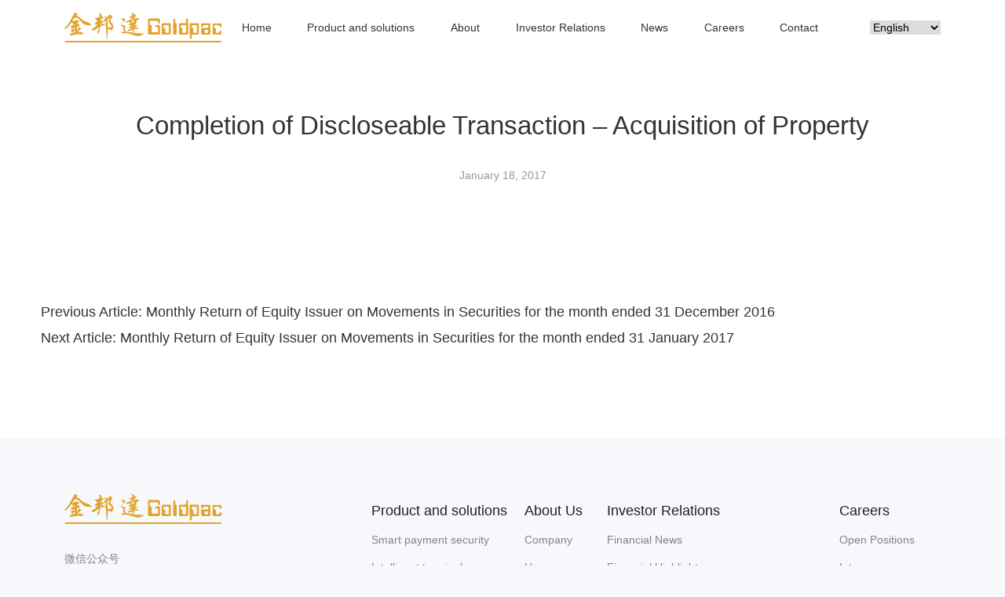

--- FILE ---
content_type: text/html; charset=UTF-8
request_url: http://www.goldpac.com/en/cmsdoc/completion-of-discloseable-transaction-acquisition-of-property/
body_size: 11459
content:
<!DOCTYPE html>
<html class="no-js" lang="en-US">
  <head>
    <meta charset="utf-8">
    <meta name="viewport"
          content="width=device-width, user-scalable=no, initial-scale=1.0, maximum-scale=1.0, minimum-scale=1.0">
    <link rel="manifest" href="/site.webmanifest">
    <link rel="apple-touch-icon" href="/icon.png">
    <!-- Place favicon.ico in the root directory-->
    <meta name="theme-color" content="#fafafa">
    <title>Completion of Discloseable Transaction – Acquisition of Property &#8211; Goldpac</title>
<meta name='robots' content='max-image-preview:large' />
<link rel='dns-prefetch' href='//static.addtoany.com' />
<link rel='dns-prefetch' href='//api.corporateshowcase.com' />
<link rel="alternate" type="application/rss+xml" title="Goldpac &raquo; Completion of Discloseable Transaction – Acquisition of Property Comments Feed" href="http://www.goldpac.com/en/cmsdoc/completion-of-discloseable-transaction-acquisition-of-property/feed/" />
<script type="text/javascript">
window._wpemojiSettings = {"baseUrl":"https:\/\/s.w.org\/images\/core\/emoji\/14.0.0\/72x72\/","ext":".png","svgUrl":"https:\/\/s.w.org\/images\/core\/emoji\/14.0.0\/svg\/","svgExt":".svg","source":{"concatemoji":"http:\/\/www.goldpac.com\/wp-includes\/js\/wp-emoji-release.min.js?ver=6.3.1"}};
/*! This file is auto-generated */
!function(i,n){var o,s,e;function c(e){try{var t={supportTests:e,timestamp:(new Date).valueOf()};sessionStorage.setItem(o,JSON.stringify(t))}catch(e){}}function p(e,t,n){e.clearRect(0,0,e.canvas.width,e.canvas.height),e.fillText(t,0,0);var t=new Uint32Array(e.getImageData(0,0,e.canvas.width,e.canvas.height).data),r=(e.clearRect(0,0,e.canvas.width,e.canvas.height),e.fillText(n,0,0),new Uint32Array(e.getImageData(0,0,e.canvas.width,e.canvas.height).data));return t.every(function(e,t){return e===r[t]})}function u(e,t,n){switch(t){case"flag":return n(e,"\ud83c\udff3\ufe0f\u200d\u26a7\ufe0f","\ud83c\udff3\ufe0f\u200b\u26a7\ufe0f")?!1:!n(e,"\ud83c\uddfa\ud83c\uddf3","\ud83c\uddfa\u200b\ud83c\uddf3")&&!n(e,"\ud83c\udff4\udb40\udc67\udb40\udc62\udb40\udc65\udb40\udc6e\udb40\udc67\udb40\udc7f","\ud83c\udff4\u200b\udb40\udc67\u200b\udb40\udc62\u200b\udb40\udc65\u200b\udb40\udc6e\u200b\udb40\udc67\u200b\udb40\udc7f");case"emoji":return!n(e,"\ud83e\udef1\ud83c\udffb\u200d\ud83e\udef2\ud83c\udfff","\ud83e\udef1\ud83c\udffb\u200b\ud83e\udef2\ud83c\udfff")}return!1}function f(e,t,n){var r="undefined"!=typeof WorkerGlobalScope&&self instanceof WorkerGlobalScope?new OffscreenCanvas(300,150):i.createElement("canvas"),a=r.getContext("2d",{willReadFrequently:!0}),o=(a.textBaseline="top",a.font="600 32px Arial",{});return e.forEach(function(e){o[e]=t(a,e,n)}),o}function t(e){var t=i.createElement("script");t.src=e,t.defer=!0,i.head.appendChild(t)}"undefined"!=typeof Promise&&(o="wpEmojiSettingsSupports",s=["flag","emoji"],n.supports={everything:!0,everythingExceptFlag:!0},e=new Promise(function(e){i.addEventListener("DOMContentLoaded",e,{once:!0})}),new Promise(function(t){var n=function(){try{var e=JSON.parse(sessionStorage.getItem(o));if("object"==typeof e&&"number"==typeof e.timestamp&&(new Date).valueOf()<e.timestamp+604800&&"object"==typeof e.supportTests)return e.supportTests}catch(e){}return null}();if(!n){if("undefined"!=typeof Worker&&"undefined"!=typeof OffscreenCanvas&&"undefined"!=typeof URL&&URL.createObjectURL&&"undefined"!=typeof Blob)try{var e="postMessage("+f.toString()+"("+[JSON.stringify(s),u.toString(),p.toString()].join(",")+"));",r=new Blob([e],{type:"text/javascript"}),a=new Worker(URL.createObjectURL(r),{name:"wpTestEmojiSupports"});return void(a.onmessage=function(e){c(n=e.data),a.terminate(),t(n)})}catch(e){}c(n=f(s,u,p))}t(n)}).then(function(e){for(var t in e)n.supports[t]=e[t],n.supports.everything=n.supports.everything&&n.supports[t],"flag"!==t&&(n.supports.everythingExceptFlag=n.supports.everythingExceptFlag&&n.supports[t]);n.supports.everythingExceptFlag=n.supports.everythingExceptFlag&&!n.supports.flag,n.DOMReady=!1,n.readyCallback=function(){n.DOMReady=!0}}).then(function(){return e}).then(function(){var e;n.supports.everything||(n.readyCallback(),(e=n.source||{}).concatemoji?t(e.concatemoji):e.wpemoji&&e.twemoji&&(t(e.twemoji),t(e.wpemoji)))}))}((window,document),window._wpemojiSettings);
</script>
<style type="text/css">
img.wp-smiley,
img.emoji {
	display: inline !important;
	border: none !important;
	box-shadow: none !important;
	height: 1em !important;
	width: 1em !important;
	margin: 0 0.07em !important;
	vertical-align: -0.1em !important;
	background: none !important;
	padding: 0 !important;
}
</style>
	<link rel='stylesheet' id='formidable-css' href='http://www.goldpac.com/wp-content/plugins/formidable/css/formidableforms.css?ver=18636' type='text/css' media='all' />
<link rel='stylesheet' id='wp-block-library-css' href='http://www.goldpac.com/wp-includes/css/dist/block-library/style.min.css?ver=6.3.1' type='text/css' media='all' />
<style id='classic-theme-styles-inline-css' type='text/css'>
/*! This file is auto-generated */
.wp-block-button__link{color:#fff;background-color:#32373c;border-radius:9999px;box-shadow:none;text-decoration:none;padding:calc(.667em + 2px) calc(1.333em + 2px);font-size:1.125em}.wp-block-file__button{background:#32373c;color:#fff;text-decoration:none}
</style>
<style id='global-styles-inline-css' type='text/css'>
body{--wp--preset--color--black: #000000;--wp--preset--color--cyan-bluish-gray: #abb8c3;--wp--preset--color--white: #ffffff;--wp--preset--color--pale-pink: #f78da7;--wp--preset--color--vivid-red: #cf2e2e;--wp--preset--color--luminous-vivid-orange: #ff6900;--wp--preset--color--luminous-vivid-amber: #fcb900;--wp--preset--color--light-green-cyan: #7bdcb5;--wp--preset--color--vivid-green-cyan: #00d084;--wp--preset--color--pale-cyan-blue: #8ed1fc;--wp--preset--color--vivid-cyan-blue: #0693e3;--wp--preset--color--vivid-purple: #9b51e0;--wp--preset--gradient--vivid-cyan-blue-to-vivid-purple: linear-gradient(135deg,rgba(6,147,227,1) 0%,rgb(155,81,224) 100%);--wp--preset--gradient--light-green-cyan-to-vivid-green-cyan: linear-gradient(135deg,rgb(122,220,180) 0%,rgb(0,208,130) 100%);--wp--preset--gradient--luminous-vivid-amber-to-luminous-vivid-orange: linear-gradient(135deg,rgba(252,185,0,1) 0%,rgba(255,105,0,1) 100%);--wp--preset--gradient--luminous-vivid-orange-to-vivid-red: linear-gradient(135deg,rgba(255,105,0,1) 0%,rgb(207,46,46) 100%);--wp--preset--gradient--very-light-gray-to-cyan-bluish-gray: linear-gradient(135deg,rgb(238,238,238) 0%,rgb(169,184,195) 100%);--wp--preset--gradient--cool-to-warm-spectrum: linear-gradient(135deg,rgb(74,234,220) 0%,rgb(151,120,209) 20%,rgb(207,42,186) 40%,rgb(238,44,130) 60%,rgb(251,105,98) 80%,rgb(254,248,76) 100%);--wp--preset--gradient--blush-light-purple: linear-gradient(135deg,rgb(255,206,236) 0%,rgb(152,150,240) 100%);--wp--preset--gradient--blush-bordeaux: linear-gradient(135deg,rgb(254,205,165) 0%,rgb(254,45,45) 50%,rgb(107,0,62) 100%);--wp--preset--gradient--luminous-dusk: linear-gradient(135deg,rgb(255,203,112) 0%,rgb(199,81,192) 50%,rgb(65,88,208) 100%);--wp--preset--gradient--pale-ocean: linear-gradient(135deg,rgb(255,245,203) 0%,rgb(182,227,212) 50%,rgb(51,167,181) 100%);--wp--preset--gradient--electric-grass: linear-gradient(135deg,rgb(202,248,128) 0%,rgb(113,206,126) 100%);--wp--preset--gradient--midnight: linear-gradient(135deg,rgb(2,3,129) 0%,rgb(40,116,252) 100%);--wp--preset--font-size--small: 13px;--wp--preset--font-size--medium: 20px;--wp--preset--font-size--large: 36px;--wp--preset--font-size--x-large: 42px;--wp--preset--spacing--20: 0.44rem;--wp--preset--spacing--30: 0.67rem;--wp--preset--spacing--40: 1rem;--wp--preset--spacing--50: 1.5rem;--wp--preset--spacing--60: 2.25rem;--wp--preset--spacing--70: 3.38rem;--wp--preset--spacing--80: 5.06rem;--wp--preset--shadow--natural: 6px 6px 9px rgba(0, 0, 0, 0.2);--wp--preset--shadow--deep: 12px 12px 50px rgba(0, 0, 0, 0.4);--wp--preset--shadow--sharp: 6px 6px 0px rgba(0, 0, 0, 0.2);--wp--preset--shadow--outlined: 6px 6px 0px -3px rgba(255, 255, 255, 1), 6px 6px rgba(0, 0, 0, 1);--wp--preset--shadow--crisp: 6px 6px 0px rgba(0, 0, 0, 1);}:where(.is-layout-flex){gap: 0.5em;}:where(.is-layout-grid){gap: 0.5em;}body .is-layout-flow > .alignleft{float: left;margin-inline-start: 0;margin-inline-end: 2em;}body .is-layout-flow > .alignright{float: right;margin-inline-start: 2em;margin-inline-end: 0;}body .is-layout-flow > .aligncenter{margin-left: auto !important;margin-right: auto !important;}body .is-layout-constrained > .alignleft{float: left;margin-inline-start: 0;margin-inline-end: 2em;}body .is-layout-constrained > .alignright{float: right;margin-inline-start: 2em;margin-inline-end: 0;}body .is-layout-constrained > .aligncenter{margin-left: auto !important;margin-right: auto !important;}body .is-layout-constrained > :where(:not(.alignleft):not(.alignright):not(.alignfull)){max-width: var(--wp--style--global--content-size);margin-left: auto !important;margin-right: auto !important;}body .is-layout-constrained > .alignwide{max-width: var(--wp--style--global--wide-size);}body .is-layout-flex{display: flex;}body .is-layout-flex{flex-wrap: wrap;align-items: center;}body .is-layout-flex > *{margin: 0;}body .is-layout-grid{display: grid;}body .is-layout-grid > *{margin: 0;}:where(.wp-block-columns.is-layout-flex){gap: 2em;}:where(.wp-block-columns.is-layout-grid){gap: 2em;}:where(.wp-block-post-template.is-layout-flex){gap: 1.25em;}:where(.wp-block-post-template.is-layout-grid){gap: 1.25em;}.has-black-color{color: var(--wp--preset--color--black) !important;}.has-cyan-bluish-gray-color{color: var(--wp--preset--color--cyan-bluish-gray) !important;}.has-white-color{color: var(--wp--preset--color--white) !important;}.has-pale-pink-color{color: var(--wp--preset--color--pale-pink) !important;}.has-vivid-red-color{color: var(--wp--preset--color--vivid-red) !important;}.has-luminous-vivid-orange-color{color: var(--wp--preset--color--luminous-vivid-orange) !important;}.has-luminous-vivid-amber-color{color: var(--wp--preset--color--luminous-vivid-amber) !important;}.has-light-green-cyan-color{color: var(--wp--preset--color--light-green-cyan) !important;}.has-vivid-green-cyan-color{color: var(--wp--preset--color--vivid-green-cyan) !important;}.has-pale-cyan-blue-color{color: var(--wp--preset--color--pale-cyan-blue) !important;}.has-vivid-cyan-blue-color{color: var(--wp--preset--color--vivid-cyan-blue) !important;}.has-vivid-purple-color{color: var(--wp--preset--color--vivid-purple) !important;}.has-black-background-color{background-color: var(--wp--preset--color--black) !important;}.has-cyan-bluish-gray-background-color{background-color: var(--wp--preset--color--cyan-bluish-gray) !important;}.has-white-background-color{background-color: var(--wp--preset--color--white) !important;}.has-pale-pink-background-color{background-color: var(--wp--preset--color--pale-pink) !important;}.has-vivid-red-background-color{background-color: var(--wp--preset--color--vivid-red) !important;}.has-luminous-vivid-orange-background-color{background-color: var(--wp--preset--color--luminous-vivid-orange) !important;}.has-luminous-vivid-amber-background-color{background-color: var(--wp--preset--color--luminous-vivid-amber) !important;}.has-light-green-cyan-background-color{background-color: var(--wp--preset--color--light-green-cyan) !important;}.has-vivid-green-cyan-background-color{background-color: var(--wp--preset--color--vivid-green-cyan) !important;}.has-pale-cyan-blue-background-color{background-color: var(--wp--preset--color--pale-cyan-blue) !important;}.has-vivid-cyan-blue-background-color{background-color: var(--wp--preset--color--vivid-cyan-blue) !important;}.has-vivid-purple-background-color{background-color: var(--wp--preset--color--vivid-purple) !important;}.has-black-border-color{border-color: var(--wp--preset--color--black) !important;}.has-cyan-bluish-gray-border-color{border-color: var(--wp--preset--color--cyan-bluish-gray) !important;}.has-white-border-color{border-color: var(--wp--preset--color--white) !important;}.has-pale-pink-border-color{border-color: var(--wp--preset--color--pale-pink) !important;}.has-vivid-red-border-color{border-color: var(--wp--preset--color--vivid-red) !important;}.has-luminous-vivid-orange-border-color{border-color: var(--wp--preset--color--luminous-vivid-orange) !important;}.has-luminous-vivid-amber-border-color{border-color: var(--wp--preset--color--luminous-vivid-amber) !important;}.has-light-green-cyan-border-color{border-color: var(--wp--preset--color--light-green-cyan) !important;}.has-vivid-green-cyan-border-color{border-color: var(--wp--preset--color--vivid-green-cyan) !important;}.has-pale-cyan-blue-border-color{border-color: var(--wp--preset--color--pale-cyan-blue) !important;}.has-vivid-cyan-blue-border-color{border-color: var(--wp--preset--color--vivid-cyan-blue) !important;}.has-vivid-purple-border-color{border-color: var(--wp--preset--color--vivid-purple) !important;}.has-vivid-cyan-blue-to-vivid-purple-gradient-background{background: var(--wp--preset--gradient--vivid-cyan-blue-to-vivid-purple) !important;}.has-light-green-cyan-to-vivid-green-cyan-gradient-background{background: var(--wp--preset--gradient--light-green-cyan-to-vivid-green-cyan) !important;}.has-luminous-vivid-amber-to-luminous-vivid-orange-gradient-background{background: var(--wp--preset--gradient--luminous-vivid-amber-to-luminous-vivid-orange) !important;}.has-luminous-vivid-orange-to-vivid-red-gradient-background{background: var(--wp--preset--gradient--luminous-vivid-orange-to-vivid-red) !important;}.has-very-light-gray-to-cyan-bluish-gray-gradient-background{background: var(--wp--preset--gradient--very-light-gray-to-cyan-bluish-gray) !important;}.has-cool-to-warm-spectrum-gradient-background{background: var(--wp--preset--gradient--cool-to-warm-spectrum) !important;}.has-blush-light-purple-gradient-background{background: var(--wp--preset--gradient--blush-light-purple) !important;}.has-blush-bordeaux-gradient-background{background: var(--wp--preset--gradient--blush-bordeaux) !important;}.has-luminous-dusk-gradient-background{background: var(--wp--preset--gradient--luminous-dusk) !important;}.has-pale-ocean-gradient-background{background: var(--wp--preset--gradient--pale-ocean) !important;}.has-electric-grass-gradient-background{background: var(--wp--preset--gradient--electric-grass) !important;}.has-midnight-gradient-background{background: var(--wp--preset--gradient--midnight) !important;}.has-small-font-size{font-size: var(--wp--preset--font-size--small) !important;}.has-medium-font-size{font-size: var(--wp--preset--font-size--medium) !important;}.has-large-font-size{font-size: var(--wp--preset--font-size--large) !important;}.has-x-large-font-size{font-size: var(--wp--preset--font-size--x-large) !important;}
.wp-block-navigation a:where(:not(.wp-element-button)){color: inherit;}
:where(.wp-block-post-template.is-layout-flex){gap: 1.25em;}:where(.wp-block-post-template.is-layout-grid){gap: 1.25em;}
:where(.wp-block-columns.is-layout-flex){gap: 2em;}:where(.wp-block-columns.is-layout-grid){gap: 2em;}
.wp-block-pullquote{font-size: 1.5em;line-height: 1.6;}
</style>
<link rel='stylesheet' id='swiper_style-css' href='http://www.goldpac.com/wp-content/themes/qnz/assets/js/vendor/swiper/swiper-bundle.min.css?ver=6.3.1' type='text/css' media='all' />
<link rel='stylesheet' id='glightbox_style-css' href='http://www.goldpac.com/wp-content/themes/qnz/assets/js/vendor/glightbox/css/glightbox.min.css?ver=6.3.1' type='text/css' media='all' />
<link rel='stylesheet' id='iconfont-css' href='http://www.goldpac.com/wp-content/themes/qnz/assets/fonts/iconfont.css?ver=6.3.1' type='text/css' media='all' />
<link rel='stylesheet' id='animate_style-css' href='http://www.goldpac.com/wp-content/themes/qnz/assets/js/vendor/wow/css/libs/animate.css?ver=6.3.1' type='text/css' media='all' />
<link rel='stylesheet' id='main_styles_min-css' href='http://www.goldpac.com/wp-content/themes/qnz/assets/css/styles.min.css?ver=6.3.1' type='text/css' media='all' />
<link rel='stylesheet' id='product_styles-css' href='http://www.goldpac.com/wp-content/themes/qnz/assets/css/proStyles.css?ver=6.3.1' type='text/css' media='all' />
<link rel='stylesheet' id='proStyle_en_min-css' href='http://www.goldpac.com/wp-content/themes/qnz/assets/css/proStyle_en.css?ver=6.3.1' type='text/css' media='all' />
<link rel='stylesheet' id='addtoany-css' href='http://www.goldpac.com/wp-content/plugins/add-to-any/addtoany.min.css?ver=1.16' type='text/css' media='all' />
<script id="addtoany-core-js-before" type="text/javascript">
window.a2a_config=window.a2a_config||{};a2a_config.callbacks=[];a2a_config.overlays=[];a2a_config.templates={};
</script>
<script type='text/javascript' async src='https://static.addtoany.com/menu/page.js' id='addtoany-core-js'></script>
<script type='text/javascript' src='http://www.goldpac.com/wp-includes/js/jquery/jquery.min.js?ver=3.7.0' id='jquery-core-js'></script>
<script type='text/javascript' src='http://www.goldpac.com/wp-includes/js/jquery/jquery-migrate.min.js?ver=3.4.1' id='jquery-migrate-js'></script>
<script type='text/javascript' async src='http://www.goldpac.com/wp-content/plugins/add-to-any/addtoany.min.js?ver=1.1' id='addtoany-jquery-js'></script>
<script type='text/javascript' src='http://www.goldpac.com/wp-content/themes/qnz/assets/js/vendor/wow/dist/wow.min.js?ver=6.3.1' id='wow-js-js'></script>
<link rel="https://api.w.org/" href="http://www.goldpac.com/wp-json/" /><link rel="alternate" type="application/json" href="http://www.goldpac.com/wp-json/wp/v2/cmsdoc/3907" /><link rel="EditURI" type="application/rsd+xml" title="RSD" href="http://www.goldpac.com/xmlrpc.php?rsd" />
<meta name="generator" content="WordPress 6.3.1" />
<link rel="canonical" href="http://www.goldpac.com/en/cmsdoc/completion-of-discloseable-transaction-acquisition-of-property/" />
<link rel='shortlink' href='http://www.goldpac.com/?p=3907' />
<link rel="alternate" type="application/json+oembed" href="http://www.goldpac.com/wp-json/oembed/1.0/embed?url=http%3A%2F%2Fwww.goldpac.com%2Fen%2Fcmsdoc%2Fcompletion-of-discloseable-transaction-acquisition-of-property%2F" />
<link rel="alternate" type="text/xml+oembed" href="http://www.goldpac.com/wp-json/oembed/1.0/embed?url=http%3A%2F%2Fwww.goldpac.com%2Fen%2Fcmsdoc%2Fcompletion-of-discloseable-transaction-acquisition-of-property%2F&#038;format=xml" />
<script type="text/javascript">document.documentElement.className += " js";</script>
<link rel="icon" href="http://www.goldpac.com/wp-content/uploads/2023/02/cropped-icon_512_512-32x32.png" sizes="32x32" />
<link rel="icon" href="http://www.goldpac.com/wp-content/uploads/2023/02/cropped-icon_512_512-192x192.png" sizes="192x192" />
<link rel="apple-touch-icon" href="http://www.goldpac.com/wp-content/uploads/2023/02/cropped-icon_512_512-180x180.png" />
<meta name="msapplication-TileImage" content="http://www.goldpac.com/wp-content/uploads/2023/02/cropped-icon_512_512-270x270.png" />
    <script>
        new WOW().init();
      
        var _hmt = _hmt || [];
        (function() {
          var hm = document.createElement("script");
          hm.src = "//hm.baidu.com/hm.js?8cc101caf2569705c4075eadf8acae07";
          var s = document.getElementsByTagName("script")[0]; 
          s.parentNode.insertBefore(hm, s);
        })();

    </script>
  </head>
<body class="cmsdoc-template-default single single-cmsdoc postid-3907">
<header class="site-header" id="site-header"> 
      <div class="container">
        <div class="row align-items-center">  
          <div class="col-auto">           
          <a class="logo" href="http://www.goldpac.com/en">
                <img class="logo_color" src="http://www.goldpac.com/wp-content/themes/qnz/assets/img/logo.svg" alt="Goldpac">
            </a> 
          </div>
          <div class="col">              
          <div class="menu-main-menus-en-us-container"><ul id="menu-main-menus-en-us" class="mainav"><li id="menu-item-645" class="menu-item menu-item-type-post_type menu-item-object-page menu-item-home menu-item-645"><a href="http://www.goldpac.com/en/">Home</a></li>
<li id="menu-item-1529" class="menu-item menu-item-type-post_type menu-item-object-page menu-item-1529"><a href="http://www.goldpac.com/en/product-and-solutions/">Product and solutions</a></li>
<li id="menu-item-702" class="menu-item menu-item-type-post_type menu-item-object-page menu-item-has-children menu-item-702"><a href="http://www.goldpac.com/en/about/">About</a>
<ul class="sub-menu">
	<li id="menu-item-704" class="menu-item menu-item-type-post_type menu-item-object-page menu-item-704"><a href="http://www.goldpac.com/en/about/intro/">Company</a></li>
	<li id="menu-item-703" class="menu-item menu-item-type-post_type menu-item-object-page menu-item-703"><a href="http://www.goldpac.com/en/about/honor/">Honor</a></li>
	<li id="menu-item-628" class="menu-item menu-item-type-custom menu-item-object-custom menu-item-628"><a href="/en/report_type/bidding-info/">Tender News</a></li>
</ul>
</li>
<li id="menu-item-799" class="menu-item menu-item-type-post_type menu-item-object-page menu-item-has-children menu-item-799"><a href="http://www.goldpac.com/en/investors/">Investor Relations</a>
<ul class="sub-menu">
	<li id="menu-item-809" class="menu-item menu-item-type-post_type menu-item-object-page menu-item-809"><a href="http://www.goldpac.com/en/investors/performance-news/">Financial News</a></li>
	<li id="menu-item-808" class="menu-item menu-item-type-post_type menu-item-object-page menu-item-808"><a href="http://www.goldpac.com/en/investors/performance-summary/">Financial Highlights</a></li>
	<li id="menu-item-807" class="menu-item menu-item-type-post_type menu-item-object-page menu-item-807"><a href="http://www.goldpac.com/en/investors/finance/">Annual Report</a></li>
	<li id="menu-item-829" class="menu-item menu-item-type-post_type menu-item-object-page menu-item-829"><a href="http://www.goldpac.com/en/investors/announcement/">Announcements</a></li>
	<li id="menu-item-828" class="menu-item menu-item-type-post_type menu-item-object-page menu-item-828"><a href="http://www.goldpac.com/en/investors/irevent/">IR Events</a></li>
	<li id="menu-item-827" class="menu-item menu-item-type-post_type menu-item-object-page menu-item-827"><a href="http://www.goldpac.com/en/investors/material/">Suggested Reading</a></li>
	<li id="menu-item-826" class="menu-item menu-item-type-post_type menu-item-object-page menu-item-826"><a href="http://www.goldpac.com/en/investors/reports/">Environmental, Social &amp; Governance report</a></li>
	<li id="menu-item-825" class="menu-item menu-item-type-post_type menu-item-object-page menu-item-825"><a href="http://www.goldpac.com/en/investors/governance/">Corporate Governance</a></li>
	<li id="menu-item-5696" class="menu-item menu-item-type-post_type menu-item-object-page menu-item-5696"><a href="http://www.goldpac.com/en/investors/communications/">Corporate Communications Arrangement</a></li>
	<li id="menu-item-824" class="menu-item menu-item-type-post_type menu-item-object-page menu-item-824"><a href="http://www.goldpac.com/en/investors/contact-us/">Contact us</a></li>
</ul>
</li>
<li id="menu-item-831" class="menu-item menu-item-type-taxonomy menu-item-object-category menu-item-831"><a href="http://www.goldpac.com/en/category/news/">News</a></li>
<li id="menu-item-773" class="menu-item menu-item-type-post_type menu-item-object-page menu-item-has-children menu-item-773"><a href="http://www.goldpac.com/en/recruit/">Careers</a>
<ul class="sub-menu">
	<li id="menu-item-2190" class="menu-item menu-item-type-post_type menu-item-object-page menu-item-2190"><a href="http://www.goldpac.com/en/recruit/jobs/">Open Positions</a></li>
	<li id="menu-item-2192" class="menu-item menu-item-type-post_type menu-item-object-page menu-item-2192"><a href="http://www.goldpac.com/en/recruit/trainee/">Intern</a></li>
	<li id="menu-item-2191" class="menu-item menu-item-type-post_type menu-item-object-page menu-item-2191"><a href="http://www.goldpac.com/en/recruit/talent/">Post your resume</a></li>
	<li id="menu-item-2188" class="menu-item menu-item-type-custom menu-item-object-custom menu-item-2188"><a href="/en/recruit/#s2">Inverview Tips</a></li>
	<li id="menu-item-2189" class="menu-item menu-item-type-custom menu-item-object-custom menu-item-2189"><a href="/en/recruit/#s3">Employee Benefits</a></li>
</ul>
</li>
<li id="menu-item-764" class="menu-item menu-item-type-post_type menu-item-object-page menu-item-764"><a href="http://www.goldpac.com/en/home/contact/">Contact</a></li>
</ul></div>            
          </div>
          <div class="col-auto">
                        <div class="wp-block-polylang-language-switcher" dropdown="1" show_flags="" show_names="1" force_home="0" hide_current="0" hide_if_no_translation="0" pll_lang="" echo="0"><label class="screen-reader-text" for="lang_choice_1">Choose a language</label><select name="lang_choice_1" id="lang_choice_1" class="pll-switcher-select">
	<option value="http://www.goldpac.com/" lang="zh-CN">中文 (简体)</option>
	<option value="http://www.goldpac.com/zh-hk/" lang="zh-HK">中文 (繁体)</option>
	<option value="http://www.goldpac.com/en/cmsdoc/completion-of-discloseable-transaction-acquisition-of-property/" lang="en-US" selected='selected'>English</option>

</select>
<script type="text/javascript">
					//<![CDATA[
					document.getElementById( "lang_choice_1" ).addEventListener( "change", function ( event ) { location.href = event.currentTarget.value; } )
					//]]>
				</script></div>             
          </div>
          <div class="col-auto mobilemenu">
            <div class="menu-toggle">
              <div class="one"></div>
              <div class="two"></div>
              <div class="three"></div>
            </div>
          </div>
        </div>
      </div>
       <div class="solution-nav" id="solution-nav">
        <div class="menu-solustion-nav-en-container"><ul id="menu-solustion-nav-en" class="menus"><li id="menu-item-1588" class="menu-item menu-item-type-post_type menu-item-object-page menu-item-has-children menu-item-1588"><a href="http://www.goldpac.com/en/product-and-solutions/smart-payment-security/">Smart Payment Security</a>
<ul class="sub-menu">
	<li id="menu-item-1589" class="menu-item menu-item-type-post_type menu-item-object-page menu-item-has-children menu-item-1589"><a href="http://www.goldpac.com/en/product-and-solutions/smart-payment-security/financial-smart-card/">Financial Smart Card</a>
	<ul class="sub-menu">
		<li id="menu-item-1841" class="menu-item menu-item-type-post_type menu-item-object-page menu-item-1841"><a href="http://www.goldpac.com/en/product-and-solutions/smart-payment-security/financial-smart-card/unionpay-financial-ic-card/">UnionPay Financial Card</a></li>
		<li id="menu-item-1840" class="menu-item menu-item-type-post_type menu-item-object-page menu-item-1840"><a href="http://www.goldpac.com/en/product-and-solutions/smart-payment-security/financial-smart-card/emv-card/">EMV IC Card</a></li>
		<li id="menu-item-1838" class="menu-item menu-item-type-post_type menu-item-object-page menu-item-1838"><a href="http://www.goldpac.com/en/product-and-solutions/smart-payment-security/financial-smart-card/cbdc-hardware-wallet/">Digital Currency Card Wallet</a></li>
		<li id="menu-item-1839" class="menu-item menu-item-type-post_type menu-item-object-page menu-item-1839"><a href="http://www.goldpac.com/en/product-and-solutions/smart-payment-security/financial-smart-card/innovative-payment-products/">Innovative Payment Products</a></li>
	</ul>
</li>
	<li id="menu-item-1842" class="menu-item menu-item-type-post_type menu-item-object-page menu-item-has-children menu-item-1842"><a href="http://www.goldpac.com/en/product-and-solutions/smart-payment-security/merchant-retail-card/">Merchant Retail Card</a>
	<ul class="sub-menu">
		<li id="menu-item-1844" class="menu-item menu-item-type-post_type menu-item-object-page menu-item-1844"><a href="http://www.goldpac.com/en/product-and-solutions/smart-payment-security/merchant-retail-card/">Merchant Retail Card</a></li>
	</ul>
</li>
	<li id="menu-item-1843" class="menu-item menu-item-type-post_type menu-item-object-page menu-item-has-children menu-item-1843"><a href="http://www.goldpac.com/en/product-and-solutions/smart-payment-security/business-application-card/">Business Application Card</a>
	<ul class="sub-menu">
		<li id="menu-item-1845" class="menu-item menu-item-type-post_type menu-item-object-page menu-item-1845"><a href="http://www.goldpac.com/en/product-and-solutions/smart-payment-security/business-application-card/">Business Application Card</a></li>
	</ul>
</li>
	<li id="menu-item-1587" class="menu-item menu-item-type-post_type menu-item-object-page menu-item-has-children menu-item-1587"><a href="http://www.goldpac.com/en/product-and-solutions/smart-payment-security/social-security-card/">Social Security Card</a>
	<ul class="sub-menu">
		<li id="menu-item-1846" class="menu-item menu-item-type-post_type menu-item-object-page menu-item-1846"><a href="http://www.goldpac.com/en/product-and-solutions/smart-payment-security/social-security-card/">Social Security Card</a></li>
	</ul>
</li>
</ul>
</li>
<li id="menu-item-1705" class="menu-item menu-item-type-post_type menu-item-object-page menu-item-has-children menu-item-1705"><a href="http://www.goldpac.com/en/product-and-solutions/intelligent-terminal/">Intelligent Terminal</a>
<ul class="sub-menu">
	<li id="menu-item-1704" class="menu-item menu-item-type-post_type menu-item-object-page menu-item-has-children menu-item-1704"><a href="http://www.goldpac.com/en/product-and-solutions/intelligent-terminal/finance/">Financial Smart Terminal</a>
	<ul class="sub-menu">
		<li id="menu-item-1702" class="menu-item menu-item-type-post_type menu-item-object-page menu-item-has-children menu-item-1702"><a href="http://www.goldpac.com/en/product-and-solutions/intelligent-terminal/finance/lobby-style-self-service-equipment/">Lobby Style Self-service Equipment</a>
		<ul class="sub-menu">
			<li id="menu-item-1730" class="menu-item menu-item-type-post_type menu-item-object-page menu-item-1730"><a href="http://www.goldpac.com/en/product-and-solutions/intelligent-terminal/finance/lobby-style-self-service-equipment/instant-card-issuance-dispensing/">Instant Card Issuance &amp; Dispensing</a></li>
			<li id="menu-item-1729" class="menu-item menu-item-type-post_type menu-item-object-page menu-item-1729"><a href="http://www.goldpac.com/en/product-and-solutions/intelligent-terminal/finance/lobby-style-self-service-equipment/advanced-self-service-card-issuance-equipment/">Advanced Self-service Card Issuance &amp; Collection Kiosk</a></li>
			<li id="menu-item-1728" class="menu-item menu-item-type-post_type menu-item-object-page menu-item-1728"><a href="http://www.goldpac.com/en/product-and-solutions/intelligent-terminal/finance/lobby-style-self-service-equipment/multi-function-financial-self-service-kiosks/">Multi-function Financial Self-service Kiosks</a></li>
			<li id="menu-item-1727" class="menu-item menu-item-type-post_type menu-item-object-page menu-item-1727"><a href="http://www.goldpac.com/en/product-and-solutions/intelligent-terminal/finance/lobby-style-self-service-equipment/card-issuance-self-service-kiosks/">Card Issuance Self-service Kiosks</a></li>
		</ul>
</li>
		<li id="menu-item-1751" class="menu-item menu-item-type-post_type menu-item-object-page menu-item-has-children menu-item-1751"><a href="http://www.goldpac.com/en/product-and-solutions/intelligent-terminal/finance/desktop-small-card-making-equipment/">Desktop Small Card Making Equipment</a>
		<ul class="sub-menu">
			<li id="menu-item-1750" class="menu-item menu-item-type-post_type menu-item-object-page menu-item-1750"><a href="http://www.goldpac.com/en/product-and-solutions/intelligent-terminal/finance/desktop-small-card-making-equipment/portable-all-in-one-card-issuance-solution/">Portable Card Issuance Terminal</a></li>
			<li id="menu-item-2774" class="menu-item menu-item-type-post_type menu-item-object-page menu-item-2774"><a href="http://www.goldpac.com/en/product-and-solutions/intelligent-terminal/social-security/desktop-small-card-making-equipment/direct-to-card-desktop-card-issuance-equipment/">Direct-to-card Desktop Card Issuance Equipment</a></li>
			<li id="menu-item-2775" class="menu-item menu-item-type-post_type menu-item-object-page menu-item-2775"><a href="http://www.goldpac.com/en/product-and-solutions/intelligent-terminal/social-security/desktop-small-card-making-equipment/desktop-re-transfer-card-issuance-equipment/">Desktop Re-transfer Card Issuance Equipment</a></li>
			<li id="menu-item-1749" class="menu-item menu-item-type-post_type menu-item-object-page menu-item-1749"><a href="http://www.goldpac.com/en/product-and-solutions/intelligent-terminal/finance/desktop-small-card-making-equipment/desktop-embossers/">Desktop Embossers</a></li>
			<li id="menu-item-1748" class="menu-item menu-item-type-post_type menu-item-object-page menu-item-1748"><a href="http://www.goldpac.com/en/product-and-solutions/intelligent-terminal/finance/desktop-small-card-making-equipment/desktop-card-printers/">Desktop Card Printers</a></li>
		</ul>
</li>
		<li id="menu-item-1703" class="menu-item menu-item-type-post_type menu-item-object-page menu-item-1703"><a href="http://www.goldpac.com/en/product-and-solutions/intelligent-terminal/finance/centralized-card-issuance-system/">Centralized Card Issuance System</a></li>
	</ul>
</li>
	<li id="menu-item-1780" class="menu-item menu-item-type-post_type menu-item-object-page menu-item-has-children menu-item-1780"><a href="http://www.goldpac.com/en/product-and-solutions/intelligent-terminal/social-security/">Social Security Smart Terminal</a>
	<ul class="sub-menu">
		<li id="menu-item-1779" class="menu-item menu-item-type-post_type menu-item-object-page menu-item-has-children menu-item-1779"><a href="http://www.goldpac.com/en/product-and-solutions/intelligent-terminal/social-security/lobby-style-self-service-equipment/">Lobby Style Self-service Equipment</a>
		<ul class="sub-menu">
			<li id="menu-item-1778" class="menu-item menu-item-type-post_type menu-item-object-page menu-item-1778"><a href="http://www.goldpac.com/en/product-and-solutions/intelligent-terminal/social-security/lobby-style-self-service-equipment/all-in-one-intelligent-self-service-card-issuance-and-dispensing/">Instant Card Issuance &amp; Dispensing</a></li>
			<li id="menu-item-1777" class="menu-item menu-item-type-post_type menu-item-object-page menu-item-1777"><a href="http://www.goldpac.com/en/product-and-solutions/intelligent-terminal/social-security/lobby-style-self-service-equipment/high-end-card-issuance-and-dispensing-kiosk/">Advanced Self-service Card Issuance Equipment</a></li>
			<li id="menu-item-1776" class="menu-item menu-item-type-post_type menu-item-object-page menu-item-1776"><a href="http://www.goldpac.com/en/product-and-solutions/intelligent-terminal/social-security/lobby-style-self-service-equipment/large-photo-card-printing-all-in-one-machine/">Large Photo and Card Issuance Equipment</a></li>
		</ul>
</li>
		<li id="menu-item-1806" class="menu-item menu-item-type-post_type menu-item-object-page menu-item-has-children menu-item-1806"><a href="http://www.goldpac.com/en/product-and-solutions/intelligent-terminal/finance/desktop-small-card-making-equipment/">Desktop Small Card Making Equipment</a>
		<ul class="sub-menu">
			<li id="menu-item-1807" class="menu-item menu-item-type-post_type menu-item-object-page menu-item-1807"><a href="http://www.goldpac.com/en/product-and-solutions/intelligent-terminal/finance/desktop-small-card-making-equipment/portable-all-in-one-card-issuance-solution/">Portable Card Issuance Terminal</a></li>
			<li id="menu-item-1810" class="menu-item menu-item-type-post_type menu-item-object-page menu-item-1810"><a href="http://www.goldpac.com/en/product-and-solutions/intelligent-terminal/social-security/desktop-small-card-making-equipment/direct-to-card-desktop-card-issuance-equipment/">Direct-to-card Desktop Card Issuance Equipment</a></li>
			<li id="menu-item-1811" class="menu-item menu-item-type-post_type menu-item-object-page menu-item-1811"><a href="http://www.goldpac.com/en/product-and-solutions/intelligent-terminal/social-security/desktop-small-card-making-equipment/desktop-re-transfer-card-issuance-equipment/">Desktop Re-transfer Card Issuance Equipment</a></li>
			<li id="menu-item-1808" class="menu-item menu-item-type-post_type menu-item-object-page menu-item-1808"><a href="http://www.goldpac.com/en/product-and-solutions/intelligent-terminal/finance/desktop-small-card-making-equipment/desktop-embossers/">Desktop Embossers</a></li>
			<li id="menu-item-1809" class="menu-item menu-item-type-post_type menu-item-object-page menu-item-1809"><a href="http://www.goldpac.com/en/product-and-solutions/intelligent-terminal/finance/desktop-small-card-making-equipment/desktop-card-printers/">Desktop Card Printers</a></li>
		</ul>
</li>
	</ul>
</li>
	<li id="menu-item-1804" class="menu-item menu-item-type-post_type menu-item-object-page menu-item-has-children menu-item-1804"><a href="http://www.goldpac.com/en/product-and-solutions/intelligent-terminal/government-affairs/">Government Smart Terminal</a>
	<ul class="sub-menu">
		<li id="menu-item-1805" class="menu-item menu-item-type-post_type menu-item-object-page menu-item-1805"><a href="http://www.goldpac.com/en/product-and-solutions/intelligent-terminal/government-affairs/vehicle-license-smart-counter/">Vehicle License Smart Counter</a></li>
		<li id="menu-item-1803" class="menu-item menu-item-type-post_type menu-item-object-page menu-item-1803"><a href="http://www.goldpac.com/en/product-and-solutions/intelligent-terminal/government-affairs/industry-and-commerce-self-service-kiosk/">Industry and Commerce Self-service Kiosk</a></li>
		<li id="menu-item-1802" class="menu-item menu-item-type-post_type menu-item-object-page menu-item-1802"><a href="http://www.goldpac.com/en/product-and-solutions/intelligent-terminal/government-affairs/marriage-registration-self-service-kiosk/">Marriage Registration Self-service Kiosk</a></li>
	</ul>
</li>
</ul>
</li>
<li id="menu-item-1607" class="menu-item menu-item-type-post_type menu-item-object-page menu-item-has-children menu-item-1607"><a href="http://www.goldpac.com/en/product-and-solutions/fintech-services/">Fintech Services</a>
<ul class="sub-menu">
	<li id="menu-item-1689" class="menu-item menu-item-type-post_type menu-item-object-page menu-item-1689"><a href="http://www.goldpac.com/en/product-and-solutions/fintech-services/jinzhi-rong-internet-image-review-platform/">Jinzhi Rong Internet Image Review Platform</a></li>
	<li id="menu-item-1608" class="menu-item menu-item-type-post_type menu-item-object-page menu-item-1608"><a href="http://www.goldpac.com/en/product-and-solutions/fintech-services/diy-bank-card/">DIY Bank Card</a></li>
	<li id="menu-item-1687" class="menu-item menu-item-type-post_type menu-item-object-page menu-item-1687"><a href="http://www.goldpac.com/en/product-and-solutions/fintech-services/loyalty-redemption-benefits-platform/">Loyalty Redemption Benefits Platform</a></li>
	<li id="menu-item-1686" class="menu-item menu-item-type-post_type menu-item-object-page menu-item-1686"><a href="http://www.goldpac.com/en/product-and-solutions/fintech-services/digital-marketing-and-risk-control-products-for-banks/">Digital Marketing and Risk Control Products for Banks</a></li>
</ul>
</li>
<li id="menu-item-1590" class="menu-item menu-item-type-post_type menu-item-object-page menu-item-has-children menu-item-1590"><a href="http://www.goldpac.com/en/product-and-solutions/solutions/">Solutions</a>
<ul class="sub-menu">
	<li id="menu-item-1591" class="menu-item menu-item-type-post_type menu-item-object-page menu-item-has-children menu-item-1591"><a href="http://www.goldpac.com/en/product-and-solutions/solutions/financial-sector/">Financial Industry Solutions</a>
	<ul class="sub-menu">
		<li id="menu-item-1592" class="menu-item menu-item-type-post_type menu-item-object-page menu-item-1592"><a href="http://www.goldpac.com/en/product-and-solutions/solutions/financial-sector/tsm-system-solution/">TSM System Solution</a></li>
		<li id="menu-item-1623" class="menu-item menu-item-type-post_type menu-item-object-page menu-item-1623"><a href="http://www.goldpac.com/en/product-and-solutions/solutions/financial-sector/financial-social-security-ic-card-instant-issuance-solution/">Financial &amp; Social Security IC Card Instant Issuance Solution</a></li>
		<li id="menu-item-1609" class="menu-item menu-item-type-post_type menu-item-object-page menu-item-1609"><a href="http://www.goldpac.com/en/product-and-solutions/solutions/financial-sector/diy-bank-card/">DIY Bank Card</a></li>
	</ul>
</li>
	<li id="menu-item-1622" class="menu-item menu-item-type-post_type menu-item-object-page menu-item-has-children menu-item-1622"><a href="http://www.goldpac.com/en/product-and-solutions/solutions/government-and-public-sector/">Government &amp; Public Sector Solutions</a>
	<ul class="sub-menu">
		<li id="menu-item-1638" class="menu-item menu-item-type-post_type menu-item-object-page menu-item-1638"><a href="http://www.goldpac.com/en/product-and-solutions/solutions/government-and-public-sector/one-card-solution/">One Card Solution</a></li>
		<li id="menu-item-1639" class="menu-item menu-item-type-post_type menu-item-object-page menu-item-1639"><a href="http://www.goldpac.com/en/product-and-solutions/solutions/government-and-public-sector/financial-social-security-ic-card-instant-issuance-solution/">Financial &amp; Social Security IC Card Instant Issuance Solution</a></li>
	</ul>
</li>
	<li id="menu-item-1665" class="menu-item menu-item-type-post_type menu-item-object-page menu-item-has-children menu-item-1665"><a href="http://www.goldpac.com/en/product-and-solutions/solutions/other/">Other Industry Solutions</a>
	<ul class="sub-menu">
		<li id="menu-item-1662" class="menu-item menu-item-type-post_type menu-item-object-page menu-item-1662"><a href="http://www.goldpac.com/en/product-and-solutions/solutions/other/digital-factory-solutions/">Digital Factory Solutions</a></li>
		<li id="menu-item-1663" class="menu-item menu-item-type-post_type menu-item-object-page menu-item-1663"><a href="http://www.goldpac.com/en/product-and-solutions/solutions/other/membership-card-system-solution/">Membership Card System Solution</a></li>
		<li id="menu-item-1664" class="menu-item menu-item-type-post_type menu-item-object-page menu-item-1664"><a href="http://www.goldpac.com/en/product-and-solutions/solutions/other/intelligent-equipment-operation-and-maintenance-solutions/">Intelligent Equipment Operation and Maintenance Solutions</a></li>
	</ul>
</li>
</ul>
</li>
</ul></div>          
      </div>
      <div class="menu-over" id="overmenu">
      <div class="menu-main-menus-en-us-container"><ul id="menu-main-menus-en-us-1" class="mobilenav"><li class="menu-item menu-item-type-post_type menu-item-object-page menu-item-home menu-item-645"><a href="http://www.goldpac.com/en/">Home</a></li>
<li class="menu-item menu-item-type-post_type menu-item-object-page menu-item-1529"><a href="http://www.goldpac.com/en/product-and-solutions/">Product and solutions</a></li>
<li class="menu-item menu-item-type-post_type menu-item-object-page menu-item-has-children menu-item-702"><a href="http://www.goldpac.com/en/about/">About</a>
<ul class="sub-menu">
	<li class="menu-item menu-item-type-post_type menu-item-object-page menu-item-704"><a href="http://www.goldpac.com/en/about/intro/">Company</a></li>
	<li class="menu-item menu-item-type-post_type menu-item-object-page menu-item-703"><a href="http://www.goldpac.com/en/about/honor/">Honor</a></li>
	<li class="menu-item menu-item-type-custom menu-item-object-custom menu-item-628"><a href="/en/report_type/bidding-info/">Tender News</a></li>
</ul>
</li>
<li class="menu-item menu-item-type-post_type menu-item-object-page menu-item-has-children menu-item-799"><a href="http://www.goldpac.com/en/investors/">Investor Relations</a>
<ul class="sub-menu">
	<li class="menu-item menu-item-type-post_type menu-item-object-page menu-item-809"><a href="http://www.goldpac.com/en/investors/performance-news/">Financial News</a></li>
	<li class="menu-item menu-item-type-post_type menu-item-object-page menu-item-808"><a href="http://www.goldpac.com/en/investors/performance-summary/">Financial Highlights</a></li>
	<li class="menu-item menu-item-type-post_type menu-item-object-page menu-item-807"><a href="http://www.goldpac.com/en/investors/finance/">Annual Report</a></li>
	<li class="menu-item menu-item-type-post_type menu-item-object-page menu-item-829"><a href="http://www.goldpac.com/en/investors/announcement/">Announcements</a></li>
	<li class="menu-item menu-item-type-post_type menu-item-object-page menu-item-828"><a href="http://www.goldpac.com/en/investors/irevent/">IR Events</a></li>
	<li class="menu-item menu-item-type-post_type menu-item-object-page menu-item-827"><a href="http://www.goldpac.com/en/investors/material/">Suggested Reading</a></li>
	<li class="menu-item menu-item-type-post_type menu-item-object-page menu-item-826"><a href="http://www.goldpac.com/en/investors/reports/">Environmental, Social &amp; Governance report</a></li>
	<li class="menu-item menu-item-type-post_type menu-item-object-page menu-item-825"><a href="http://www.goldpac.com/en/investors/governance/">Corporate Governance</a></li>
	<li class="menu-item menu-item-type-post_type menu-item-object-page menu-item-5696"><a href="http://www.goldpac.com/en/investors/communications/">Corporate Communications Arrangement</a></li>
	<li class="menu-item menu-item-type-post_type menu-item-object-page menu-item-824"><a href="http://www.goldpac.com/en/investors/contact-us/">Contact us</a></li>
</ul>
</li>
<li class="menu-item menu-item-type-taxonomy menu-item-object-category menu-item-831"><a href="http://www.goldpac.com/en/category/news/">News</a></li>
<li class="menu-item menu-item-type-post_type menu-item-object-page menu-item-has-children menu-item-773"><a href="http://www.goldpac.com/en/recruit/">Careers</a>
<ul class="sub-menu">
	<li class="menu-item menu-item-type-post_type menu-item-object-page menu-item-2190"><a href="http://www.goldpac.com/en/recruit/jobs/">Open Positions</a></li>
	<li class="menu-item menu-item-type-post_type menu-item-object-page menu-item-2192"><a href="http://www.goldpac.com/en/recruit/trainee/">Intern</a></li>
	<li class="menu-item menu-item-type-post_type menu-item-object-page menu-item-2191"><a href="http://www.goldpac.com/en/recruit/talent/">Post your resume</a></li>
	<li class="menu-item menu-item-type-custom menu-item-object-custom menu-item-2188"><a href="/en/recruit/#s2">Inverview Tips</a></li>
	<li class="menu-item menu-item-type-custom menu-item-object-custom menu-item-2189"><a href="/en/recruit/#s3">Employee Benefits</a></li>
</ul>
</li>
<li class="menu-item menu-item-type-post_type menu-item-object-page menu-item-764"><a href="http://www.goldpac.com/en/home/contact/">Contact</a></li>
</ul></div>      </div>
    </header>


   


    <div class="page page-news-detail pt-media-6 pb-media-8">
        <div class="container">
            <div class="news-header text-center">
                <h1 class="text40 wow fadeInUp">Completion of Discloseable Transaction – Acquisition of Property</h1>
                <div class="date wow fadeInUp"> January 18, 2017</div>
            </div>
            <main class="content wow fadeInUp" id="artContent">
                            </main>
            <footer class="pagenav wow fadeInUp">
                
	<nav class="navigation post-navigation" aria-label="Posts">
		<h2 class="screen-reader-text">Post navigation</h2>
		<div class="nav-links"><div class="nav-previous"><a href="http://www.goldpac.com/en/cmsdoc/monthly-return-of-equity-issuer-on-movements-in-securities-for-the-month-ended-31-december-2016/" rel="prev">Previous Article: Monthly Return of Equity Issuer on Movements in Securities for the month ended 31 December 2016</a></div><div class="nav-next"><a href="http://www.goldpac.com/en/cmsdoc/monthly-return-of-equity-issuer-on-movements-in-securities-for-the-month-ended-31-january-2017/" rel="next">Next Article: Monthly Return of Equity Issuer on Movements in Securities for the month ended 31 January 2017</a></div></div>
	</nav>            </footer>

        </div>
    </div>
<!--
    <div class="sharebox">
        <div class="title">分享</div>
      <ul class="share"> 
        <li> <a class="wechat" href="#">
            <div class="qrcode" id="qrcode" data-content="http://www.goldpac.com/en/cmsdoc/completion-of-discloseable-transaction-acquisition-of-property/"></div><i class="iconfont icon-wechat"> </i></a></li>
        <li> <a href="#"> <i class="iconfont icon-email"></i></a></li>
        <li> <a href="#"> <i class="iconfont icon-Print"></i></a></li>
      </ul>
    </div>
!-->


<footer class="site-footer" id="pageFooter"> 
      <div class="container pt-media-6"> 
        <div class="row">
          <div class="col-lg-4"> 
            <div class="left_col">
               <img class="logo" src="http://www.goldpac.com/wp-content/themes/qnz/assets/img/logo.svg" alt="logo">            
              
                              <div id="block-10" class="widget_block social"><div class="title">微信公众号</div>
              <div class="qr"> <img decoding="async" src="/wp-content/themes/qnz/assets/img/qrcode.png" alt="微信公众号"></div></div>                   
            
            </div>
          </div>
          <div class="col-lg-8">
            <div class="menu-footer-menus-en-us-container"><ul id="menu-footer-menus-en-us" class="menus"><li id="menu-item-1848" class="menu-item menu-item-type-post_type menu-item-object-page menu-item-has-children menu-item-1848"><a href="http://www.goldpac.com/en/product-and-solutions/">Product and solutions</a>
<ul class="sub-menu">
	<li id="menu-item-1852" class="menu-item menu-item-type-post_type menu-item-object-page menu-item-1852"><a href="http://www.goldpac.com/en/product-and-solutions/smart-payment-security/financial-smart-card/unionpay-financial-ic-card/">Smart payment security</a></li>
	<li id="menu-item-1851" class="menu-item menu-item-type-post_type menu-item-object-page menu-item-1851"><a href="http://www.goldpac.com/en/product-and-solutions/intelligent-terminal/finance/lobby-style-self-service-equipment/instant-card-issuance-dispensing/">Intelligent terminal</a></li>
	<li id="menu-item-1850" class="menu-item menu-item-type-post_type menu-item-object-page menu-item-1850"><a href="http://www.goldpac.com/en/product-and-solutions/fintech-services/jinzhi-rong-internet-image-review-platform/">Fintech Services</a></li>
	<li id="menu-item-1849" class="menu-item menu-item-type-post_type menu-item-object-page menu-item-1849"><a href="http://www.goldpac.com/en/product-and-solutions/solutions/financial-sector/tsm-system-solution/">Solutions</a></li>
</ul>
</li>
<li id="menu-item-865" class="menu-item menu-item-type-post_type menu-item-object-page menu-item-has-children menu-item-865"><a href="http://www.goldpac.com/en/about/">About Us</a>
<ul class="sub-menu">
	<li id="menu-item-866" class="menu-item menu-item-type-post_type menu-item-object-page menu-item-866"><a href="http://www.goldpac.com/en/about/intro/">Company</a></li>
	<li id="menu-item-867" class="menu-item menu-item-type-post_type menu-item-object-page menu-item-867"><a href="http://www.goldpac.com/en/about/honor/">Honor</a></li>
	<li id="menu-item-868" class="menu-item menu-item-type-taxonomy menu-item-object-report_type menu-item-868"><a href="http://www.goldpac.com/en/report_type/bidding-info/">Tender News</a></li>
</ul>
</li>
<li id="menu-item-855" class="menu-item menu-item-type-post_type menu-item-object-page menu-item-has-children menu-item-855"><a href="http://www.goldpac.com/en/investors/">Investor Relations</a>
<ul class="sub-menu">
	<li id="menu-item-858" class="menu-item menu-item-type-post_type menu-item-object-page menu-item-858"><a href="http://www.goldpac.com/en/investors/performance-news/">Financial News</a></li>
	<li id="menu-item-857" class="menu-item menu-item-type-post_type menu-item-object-page menu-item-857"><a href="http://www.goldpac.com/en/investors/performance-summary/">Financial Highlights</a></li>
	<li id="menu-item-864" class="menu-item menu-item-type-post_type menu-item-object-page menu-item-864"><a href="http://www.goldpac.com/en/investors/finance/">Annual Report</a></li>
	<li id="menu-item-860" class="menu-item menu-item-type-post_type menu-item-object-page menu-item-860"><a href="http://www.goldpac.com/en/investors/announcement/">Announcements</a></li>
	<li id="menu-item-856" class="menu-item menu-item-type-post_type menu-item-object-page menu-item-856"><a href="http://www.goldpac.com/en/investors/irevent/">IR Events</a></li>
	<li id="menu-item-859" class="menu-item menu-item-type-post_type menu-item-object-page menu-item-859"><a href="http://www.goldpac.com/en/investors/governance/">Corporate Governance</a></li>
	<li id="menu-item-861" class="menu-item menu-item-type-post_type menu-item-object-page menu-item-861"><a href="http://www.goldpac.com/en/investors/material/">Suggested Reading</a></li>
	<li id="menu-item-862" class="menu-item menu-item-type-post_type menu-item-object-page menu-item-862"><a href="http://www.goldpac.com/en/investors/reports/">Environmental, Social &amp; Governance report</a></li>
	<li id="menu-item-863" class="menu-item menu-item-type-post_type menu-item-object-page menu-item-863"><a href="http://www.goldpac.com/en/investors/contact-us/">Contact us</a></li>
</ul>
</li>
<li id="menu-item-851" class="menu-item menu-item-type-post_type menu-item-object-page menu-item-has-children menu-item-851"><a href="http://www.goldpac.com/en/recruit/">Careers</a>
<ul class="sub-menu">
	<li id="menu-item-853" class="menu-item menu-item-type-post_type menu-item-object-page menu-item-853"><a href="http://www.goldpac.com/en/recruit/jobs/">Open Positions</a></li>
	<li id="menu-item-854" class="menu-item menu-item-type-post_type menu-item-object-page menu-item-854"><a href="http://www.goldpac.com/en/recruit/trainee/">Intern</a></li>
	<li id="menu-item-852" class="menu-item menu-item-type-post_type menu-item-object-page menu-item-852"><a href="http://www.goldpac.com/en/recruit/talent/">Post your resume</a></li>
	<li id="menu-item-2197" class="menu-item menu-item-type-custom menu-item-object-custom menu-item-2197"><a href="/en/recruit/#s2">Inverview Tips</a></li>
	<li id="menu-item-2198" class="menu-item menu-item-type-custom menu-item-object-custom menu-item-2198"><a href="/en/recruit/#s3">Employee Benefits</a></li>
</ul>
</li>
</ul></div>            
          </div>
        </div>
      </div>
      <div class="bot">
        <div class="container"> 
                  <div id="block-9" class="widget_block"><div class="row align-items-center"> 
            <div class="col-lg-6"> 
              <ul class="contact"> 
                <li class="add">珠海市前山福溪金邦达信息科技园</li>
                <li class="email"> <a href="mailto:goldpac@goldpac.com">goldpac@goldpac.com</a></li>
                <li class="phone">0756-8660888</li>
              </ul>
            </div>
            <div class="col-lg-6"> 
              <div class="copyright">©金邦达集团 版权所有 1998-2023&nbsp;<a href="http://beian.miit.gov.cn/" target="_blank">粤ICP备06089952号&nbsp;   </a><img decoding="async" src="/wp-content/themes/qnz/assets/img/ga.png" alt="粤公网安备">粤公网安备 44040202000557号&nbsp;|&nbsp;法律声明 </div>
            </div>
          </div></div>             
          
        </div>
      </div>
    </footer><a class="toTop" id="toTop" href="#"><i class="iconfont icon-top"></i></a>


  
<script type='text/javascript' src='http://www.goldpac.com/wp-content/themes/qnz/assets/js/vendor/swiper/swiper-bundle.min.js?ver=6.3.1' id='swiper-js-js'></script>
<script type='text/javascript' src='http://www.goldpac.com/wp-content/themes/qnz/assets/js/vendor/glightbox/js/glightbox.min.js?ver=6.3.1' id='glightbox-js-js'></script>
<script type='text/javascript' src='http://www.goldpac.com/wp-content/themes/qnz/assets/js/vendor/jquery-3.4.1.min.js?ver=6.3.1' id='jquery-js-js'></script>
<script type='text/javascript' src='http://www.goldpac.com/wp-content/themes/qnz/assets/js/vendor/waypoints/lib/jquery.waypoints.min.js?ver=6.3.1' id='waypoints-js-js'></script>
<script type='text/javascript' src='http://www.goldpac.com/wp-content/themes/qnz/assets/js/vendor/jquery.counterup/jquery.counterup.min.js?ver=6.3.1' id='counterup-js-js'></script>
<script type='text/javascript' src='http://www.goldpac.com/wp-content/themes/qnz/assets/js/vendor/jquery.counterup/jquery.counterup.min.js?ver=6.3.1' id='pro-js-js'></script>
<script type='text/javascript' src='https://api.corporateshowcase.com/framehandler/handler.min.js?ver=6.3.1' id='handler-js'></script>
<script type='text/javascript' src='http://www.goldpac.com/wp-content/themes/qnz/assets/js/app.js?ver=0.50518800%201769406850' id='main-qnz-js-js'></script>
<script type='text/javascript' src='http://www.goldpac.com/wp-content/themes/qnz/assets/js/libs/qrcode.min.js?ver=6.3.1' id='qrcode-js-js'></script>
<script type='text/javascript'>
(function() {
				var expirationDate = new Date();
				expirationDate.setTime( expirationDate.getTime() + 31536000 * 1000 );
				document.cookie = "pll_language=en; expires=" + expirationDate.toUTCString() + "; path=/; SameSite=Lax";
			}());
</script>

        <script type="text/javascript">
      
          var el = document.getElementById('qrcode');
          var txt = el.dataset.content;
          console.log(txt);
          var qrcode = new QRCode(document.getElementById('qrcode'), {text: txt ,width: 128,height: 128,colorDark : "#000000",colorLight : "#ffffff",correctLevel : QRCode.CorrectLevel.H});
   
        </script>
        
</body>
</html>
<!-- Dynamic page generated in 1.153 seconds. -->
<!-- Cached page generated by WP-Super-Cache on 2026-01-26 13:54:10 -->

<!-- super cache -->

--- FILE ---
content_type: text/css
request_url: http://www.goldpac.com/wp-content/themes/qnz/assets/css/styles.min.css?ver=6.3.1
body_size: 24068
content:
/*!
 * Bootstrap Reboot v5.0.2 (https://getbootstrap.com/)
 * Copyright 2011-2021 The Bootstrap Authors
 * Copyright 2011-2021 Twitter, Inc.
 * Licensed under MIT (https://github.com/twbs/bootstrap/blob/main/LICENSE)
 * Forked from Normalize.css, licensed MIT (https://github.com/necolas/normalize.css/blob/master/LICENSE.md)
 */*,:after,:before{box-sizing:border-box}@media (prefers-reduced-motion:no-preference){:root{scroll-behavior:smooth}}body{-webkit-text-size-adjust:100%;-webkit-tap-highlight-color:transparent;background-color:#fff;color:#212529;font-family:system-ui,-apple-system,Segoe UI,Roboto,Helvetica Neue,Arial,Noto Sans,Liberation Sans,sans-serif,Apple Color Emoji,Segoe UI Emoji,Segoe UI Symbol,Noto Color Emoji;font-weight:400;line-height:1.5;margin:0}hr{background-color:currentColor;border:0;color:inherit;margin:1rem 0;opacity:.25}hr:not([size]){height:1px}h1,h2,h3,h4,h5,h6{font-weight:500;line-height:1.2;margin-bottom:.5rem;margin-top:0}h1{font-size:calc(1.375rem + 1.5vw)}@media (min-width:1200px){h1{font-size:2.5rem}}h2{font-size:calc(1.325rem + .9vw)}@media (min-width:1200px){h2{font-size:2rem}}h3{font-size:calc(1.3rem + .6vw)}@media (min-width:1200px){h3{font-size:1.75rem}}h4{font-size:calc(1.275rem + .3vw)}@media (min-width:1200px){h4{font-size:1.5rem}}h5{font-size:1.25rem}h6{font-size:1rem}p{margin-bottom:1rem;margin-top:0}abbr[data-bs-original-title],abbr[title]{cursor:help;-webkit-text-decoration:underline dotted;text-decoration:underline dotted;-webkit-text-decoration-skip-ink:none;text-decoration-skip-ink:none}address{font-style:normal;line-height:inherit;margin-bottom:1rem}ol,ul{padding-left:2rem}dl,ol,ul{margin-bottom:1rem;margin-top:0}ol ol,ol ul,ul ol,ul ul{margin-bottom:0}dt{font-weight:700}dd{margin-bottom:.5rem;margin-left:0}blockquote{margin:0 0 1rem}b,strong{font-weight:bolder}small{font-size:.875em}mark{background-color:#fcf8e3;padding:.2em}sub,sup{font-size:.75em;line-height:0;position:relative;vertical-align:baseline}sub{bottom:-.25em}sup{top:-.5em}a{color:#0d6efd;text-decoration:underline}a:hover{color:#0a58ca}a:not([href]):not([class]),a:not([href]):not([class]):hover{color:inherit;text-decoration:none}code,kbd,pre,samp{direction:ltr;font-family:SFMono-Regular,Menlo,Monaco,Consolas,Liberation Mono,Courier New,monospace;font-size:1em;unicode-bidi:bidi-override}pre{display:block;font-size:.875em;margin-bottom:1rem;margin-top:0;overflow:auto}pre code{color:inherit;font-size:inherit;word-break:normal}code{word-wrap:break-word;color:#d63384;font-size:.875em}a>code{color:inherit}kbd{background-color:#212529;border-radius:.2rem;color:#fff;font-size:.875em;padding:.2rem .4rem}kbd kbd{font-size:1em;font-weight:700;padding:0}figure{margin:0 0 1rem}img,svg{vertical-align:middle}table{border-collapse:collapse;caption-side:bottom}caption{color:#6c757d;padding-bottom:.5rem;padding-top:.5rem;text-align:left}th{text-align:inherit;text-align:-webkit-match-parent}tbody,td,tfoot,th,thead,tr{border:0 solid;border-color:inherit}label{display:inline-block}button{border-radius:0}button:focus:not(:focus-visible){outline:0}button,input,optgroup,select,textarea{font-family:inherit;font-size:inherit;line-height:inherit;margin:0}button,select{text-transform:none}[role=button]{cursor:pointer}select{word-wrap:normal}select:disabled{opacity:1}[list]::-webkit-calendar-picker-indicator{display:none}[type=button],[type=reset],[type=submit],button{-webkit-appearance:button}[type=button]:not(:disabled),[type=reset]:not(:disabled),[type=submit]:not(:disabled),button:not(:disabled){cursor:pointer}::-moz-focus-inner{border-style:none;padding:0}textarea{resize:vertical}fieldset{border:0;margin:0;min-width:0;padding:0}legend{float:left;font-size:calc(1.275rem + .3vw);line-height:inherit;margin-bottom:.5rem;padding:0;width:100%}@media (min-width:1200px){legend{font-size:1.5rem}}legend+*{clear:left}::-webkit-datetime-edit-day-field,::-webkit-datetime-edit-fields-wrapper,::-webkit-datetime-edit-hour-field,::-webkit-datetime-edit-minute,::-webkit-datetime-edit-month-field,::-webkit-datetime-edit-text,::-webkit-datetime-edit-year-field{padding:0}::-webkit-inner-spin-button{height:auto}[type=search]{-webkit-appearance:textfield;outline-offset:-2px}::-webkit-search-decoration{-webkit-appearance:none}::-webkit-color-swatch-wrapper{padding:0}::file-selector-button{font:inherit}::-webkit-file-upload-button{-webkit-appearance:button;font:inherit}output{display:inline-block}iframe{border:0}summary{cursor:pointer;display:list-item}progress{vertical-align:baseline}[hidden]{display:none!important}/*!
 * Bootstrap Grid v5.0.2 (https://getbootstrap.com/)
 * Copyright 2011-2021 The Bootstrap Authors
 * Copyright 2011-2021 Twitter, Inc.
 * Licensed under MIT (https://github.com/twbs/bootstrap/blob/main/LICENSE)
 */.container,.container-fluid,.container-lg,.container-md,.container-sm,.container-xl,.container-xxl{margin-left:auto;margin-right:auto;padding-left:var(--bs-gutter-x,.75rem);padding-right:var(--bs-gutter-x,.75rem);width:100%}@media (min-width:576px){.container,.container-sm{max-width:540px}}@media (min-width:768px){.container,.container-md,.container-sm{max-width:720px}}@media (min-width:992px){.container,.container-lg,.container-md,.container-sm{max-width:960px}}@media (min-width:1200px){.container,.container-lg,.container-md,.container-sm,.container-xl{max-width:1140px}}@media (min-width:1400px){.container,.container-lg,.container-md,.container-sm,.container-xl,.container-xxl{max-width:1320px}}.row{--bs-gutter-x:1.5rem;--bs-gutter-y:0;display:flex;flex-wrap:wrap;margin-left:calc(var(--bs-gutter-x)*-.5);margin-right:calc(var(--bs-gutter-x)*-.5);margin-top:calc(var(--bs-gutter-y)*-1)}.row>*{box-sizing:border-box;flex-shrink:0;margin-top:var(--bs-gutter-y);max-width:100%;padding-left:calc(var(--bs-gutter-x)*.5);padding-right:calc(var(--bs-gutter-x)*.5);width:100%}.col{flex:1 0 0%}.row-cols-auto>*{flex:0 0 auto;width:auto}.row-cols-1>*{flex:0 0 auto;width:100%}.row-cols-2>*{flex:0 0 auto;width:50%}.row-cols-3>*{flex:0 0 auto;width:33.3333333333%}.row-cols-4>*{flex:0 0 auto;width:25%}.row-cols-5>*{flex:0 0 auto;width:20%}.row-cols-6>*{flex:0 0 auto;width:16.6666666667%}@media (min-width:576px){.col-sm{flex:1 0 0%}.row-cols-sm-auto>*{flex:0 0 auto;width:auto}.row-cols-sm-1>*{flex:0 0 auto;width:100%}.row-cols-sm-2>*{flex:0 0 auto;width:50%}.row-cols-sm-3>*{flex:0 0 auto;width:33.3333333333%}.row-cols-sm-4>*{flex:0 0 auto;width:25%}.row-cols-sm-5>*{flex:0 0 auto;width:20%}.row-cols-sm-6>*{flex:0 0 auto;width:16.6666666667%}}@media (min-width:768px){.col-md{flex:1 0 0%}.row-cols-md-auto>*{flex:0 0 auto;width:auto}.row-cols-md-1>*{flex:0 0 auto;width:100%}.row-cols-md-2>*{flex:0 0 auto;width:50%}.row-cols-md-3>*{flex:0 0 auto;width:33.3333333333%}.row-cols-md-4>*{flex:0 0 auto;width:25%}.row-cols-md-5>*{flex:0 0 auto;width:20%}.row-cols-md-6>*{flex:0 0 auto;width:16.6666666667%}}@media (min-width:992px){.col-lg{flex:1 0 0%}.row-cols-lg-auto>*{flex:0 0 auto;width:auto}.row-cols-lg-1>*{flex:0 0 auto;width:100%}.row-cols-lg-2>*{flex:0 0 auto;width:50%}.row-cols-lg-3>*{flex:0 0 auto;width:33.3333333333%}.row-cols-lg-4>*{flex:0 0 auto;width:25%}.row-cols-lg-5>*{flex:0 0 auto;width:20%}.row-cols-lg-6>*{flex:0 0 auto;width:16.6666666667%}}@media (min-width:1200px){.col-xl{flex:1 0 0%}.row-cols-xl-auto>*{flex:0 0 auto;width:auto}.row-cols-xl-1>*{flex:0 0 auto;width:100%}.row-cols-xl-2>*{flex:0 0 auto;width:50%}.row-cols-xl-3>*{flex:0 0 auto;width:33.3333333333%}.row-cols-xl-4>*{flex:0 0 auto;width:25%}.row-cols-xl-5>*{flex:0 0 auto;width:20%}.row-cols-xl-6>*{flex:0 0 auto;width:16.6666666667%}}@media (min-width:1400px){.col-xxl{flex:1 0 0%}.row-cols-xxl-auto>*{flex:0 0 auto;width:auto}.row-cols-xxl-1>*{flex:0 0 auto;width:100%}.row-cols-xxl-2>*{flex:0 0 auto;width:50%}.row-cols-xxl-3>*{flex:0 0 auto;width:33.3333333333%}.row-cols-xxl-4>*{flex:0 0 auto;width:25%}.row-cols-xxl-5>*{flex:0 0 auto;width:20%}.row-cols-xxl-6>*{flex:0 0 auto;width:16.6666666667%}}.col-auto{flex:0 0 auto;width:auto}.col-1{flex:0 0 auto;width:8.33333333%}.col-2{flex:0 0 auto;width:16.66666667%}.col-3{flex:0 0 auto;width:25%}.col-4{flex:0 0 auto;width:33.33333333%}.col-5{flex:0 0 auto;width:41.66666667%}.col-6{flex:0 0 auto;width:50%}.col-7{flex:0 0 auto;width:58.33333333%}.col-8{flex:0 0 auto;width:66.66666667%}.col-9{flex:0 0 auto;width:75%}.col-10{flex:0 0 auto;width:83.33333333%}.col-11{flex:0 0 auto;width:91.66666667%}.col-12{flex:0 0 auto;width:100%}.offset-1{margin-left:8.33333333%}.offset-2{margin-left:16.66666667%}.offset-3{margin-left:25%}.offset-4{margin-left:33.33333333%}.offset-5{margin-left:41.66666667%}.offset-6{margin-left:50%}.offset-7{margin-left:58.33333333%}.offset-8{margin-left:66.66666667%}.offset-9{margin-left:75%}.offset-10{margin-left:83.33333333%}.offset-11{margin-left:91.66666667%}.g-0,.gx-0{--bs-gutter-x:0}.g-0,.gy-0{--bs-gutter-y:0}.g-1,.gx-1{--bs-gutter-x:0.25rem}.g-1,.gy-1{--bs-gutter-y:0.25rem}.g-2,.gx-2{--bs-gutter-x:0.5rem}.g-2,.gy-2{--bs-gutter-y:0.5rem}.g-3,.gx-3{--bs-gutter-x:1rem}.g-3,.gy-3{--bs-gutter-y:1rem}.g-4,.gx-4{--bs-gutter-x:1.5rem}.g-4,.gy-4{--bs-gutter-y:1.5rem}.g-5,.gx-5{--bs-gutter-x:3rem}.g-5,.gy-5{--bs-gutter-y:3rem}@media (min-width:576px){.col-sm-auto{flex:0 0 auto;width:auto}.col-sm-1{flex:0 0 auto;width:8.33333333%}.col-sm-2{flex:0 0 auto;width:16.66666667%}.col-sm-3{flex:0 0 auto;width:25%}.col-sm-4{flex:0 0 auto;width:33.33333333%}.col-sm-5{flex:0 0 auto;width:41.66666667%}.col-sm-6{flex:0 0 auto;width:50%}.col-sm-7{flex:0 0 auto;width:58.33333333%}.col-sm-8{flex:0 0 auto;width:66.66666667%}.col-sm-9{flex:0 0 auto;width:75%}.col-sm-10{flex:0 0 auto;width:83.33333333%}.col-sm-11{flex:0 0 auto;width:91.66666667%}.col-sm-12{flex:0 0 auto;width:100%}.offset-sm-0{margin-left:0}.offset-sm-1{margin-left:8.33333333%}.offset-sm-2{margin-left:16.66666667%}.offset-sm-3{margin-left:25%}.offset-sm-4{margin-left:33.33333333%}.offset-sm-5{margin-left:41.66666667%}.offset-sm-6{margin-left:50%}.offset-sm-7{margin-left:58.33333333%}.offset-sm-8{margin-left:66.66666667%}.offset-sm-9{margin-left:75%}.offset-sm-10{margin-left:83.33333333%}.offset-sm-11{margin-left:91.66666667%}.g-sm-0,.gx-sm-0{--bs-gutter-x:0}.g-sm-0,.gy-sm-0{--bs-gutter-y:0}.g-sm-1,.gx-sm-1{--bs-gutter-x:0.25rem}.g-sm-1,.gy-sm-1{--bs-gutter-y:0.25rem}.g-sm-2,.gx-sm-2{--bs-gutter-x:0.5rem}.g-sm-2,.gy-sm-2{--bs-gutter-y:0.5rem}.g-sm-3,.gx-sm-3{--bs-gutter-x:1rem}.g-sm-3,.gy-sm-3{--bs-gutter-y:1rem}.g-sm-4,.gx-sm-4{--bs-gutter-x:1.5rem}.g-sm-4,.gy-sm-4{--bs-gutter-y:1.5rem}.g-sm-5,.gx-sm-5{--bs-gutter-x:3rem}.g-sm-5,.gy-sm-5{--bs-gutter-y:3rem}}@media (min-width:768px){.col-md-auto{flex:0 0 auto;width:auto}.col-md-1{flex:0 0 auto;width:8.33333333%}.col-md-2{flex:0 0 auto;width:16.66666667%}.col-md-3{flex:0 0 auto;width:25%}.col-md-4{flex:0 0 auto;width:33.33333333%}.col-md-5{flex:0 0 auto;width:41.66666667%}.col-md-6{flex:0 0 auto;width:50%}.col-md-7{flex:0 0 auto;width:58.33333333%}.col-md-8{flex:0 0 auto;width:66.66666667%}.col-md-9{flex:0 0 auto;width:75%}.col-md-10{flex:0 0 auto;width:83.33333333%}.col-md-11{flex:0 0 auto;width:91.66666667%}.col-md-12{flex:0 0 auto;width:100%}.offset-md-0{margin-left:0}.offset-md-1{margin-left:8.33333333%}.offset-md-2{margin-left:16.66666667%}.offset-md-3{margin-left:25%}.offset-md-4{margin-left:33.33333333%}.offset-md-5{margin-left:41.66666667%}.offset-md-6{margin-left:50%}.offset-md-7{margin-left:58.33333333%}.offset-md-8{margin-left:66.66666667%}.offset-md-9{margin-left:75%}.offset-md-10{margin-left:83.33333333%}.offset-md-11{margin-left:91.66666667%}.g-md-0,.gx-md-0{--bs-gutter-x:0}.g-md-0,.gy-md-0{--bs-gutter-y:0}.g-md-1,.gx-md-1{--bs-gutter-x:0.25rem}.g-md-1,.gy-md-1{--bs-gutter-y:0.25rem}.g-md-2,.gx-md-2{--bs-gutter-x:0.5rem}.g-md-2,.gy-md-2{--bs-gutter-y:0.5rem}.g-md-3,.gx-md-3{--bs-gutter-x:1rem}.g-md-3,.gy-md-3{--bs-gutter-y:1rem}.g-md-4,.gx-md-4{--bs-gutter-x:1.5rem}.g-md-4,.gy-md-4{--bs-gutter-y:1.5rem}.g-md-5,.gx-md-5{--bs-gutter-x:3rem}.g-md-5,.gy-md-5{--bs-gutter-y:3rem}}@media (min-width:992px){.col-lg-auto{flex:0 0 auto;width:auto}.col-lg-1{flex:0 0 auto;width:8.33333333%}.col-lg-2{flex:0 0 auto;width:16.66666667%}.col-lg-3{flex:0 0 auto;width:25%}.col-lg-4{flex:0 0 auto;width:33.33333333%}.col-lg-5{flex:0 0 auto;width:41.66666667%}.col-lg-6{flex:0 0 auto;width:50%}.col-lg-7{flex:0 0 auto;width:58.33333333%}.col-lg-8{flex:0 0 auto;width:66.66666667%}.col-lg-9{flex:0 0 auto;width:75%}.col-lg-10{flex:0 0 auto;width:83.33333333%}.col-lg-11{flex:0 0 auto;width:91.66666667%}.col-lg-12{flex:0 0 auto;width:100%}.offset-lg-0{margin-left:0}.offset-lg-1{margin-left:8.33333333%}.offset-lg-2{margin-left:16.66666667%}.offset-lg-3{margin-left:25%}.offset-lg-4{margin-left:33.33333333%}.offset-lg-5{margin-left:41.66666667%}.offset-lg-6{margin-left:50%}.offset-lg-7{margin-left:58.33333333%}.offset-lg-8{margin-left:66.66666667%}.offset-lg-9{margin-left:75%}.offset-lg-10{margin-left:83.33333333%}.offset-lg-11{margin-left:91.66666667%}.g-lg-0,.gx-lg-0{--bs-gutter-x:0}.g-lg-0,.gy-lg-0{--bs-gutter-y:0}.g-lg-1,.gx-lg-1{--bs-gutter-x:0.25rem}.g-lg-1,.gy-lg-1{--bs-gutter-y:0.25rem}.g-lg-2,.gx-lg-2{--bs-gutter-x:0.5rem}.g-lg-2,.gy-lg-2{--bs-gutter-y:0.5rem}.g-lg-3,.gx-lg-3{--bs-gutter-x:1rem}.g-lg-3,.gy-lg-3{--bs-gutter-y:1rem}.g-lg-4,.gx-lg-4{--bs-gutter-x:1.5rem}.g-lg-4,.gy-lg-4{--bs-gutter-y:1.5rem}.g-lg-5,.gx-lg-5{--bs-gutter-x:3rem}.g-lg-5,.gy-lg-5{--bs-gutter-y:3rem}}@media (min-width:1200px){.col-xl-auto{flex:0 0 auto;width:auto}.col-xl-1{flex:0 0 auto;width:8.33333333%}.col-xl-2{flex:0 0 auto;width:16.66666667%}.col-xl-3{flex:0 0 auto;width:25%}.col-xl-4{flex:0 0 auto;width:33.33333333%}.col-xl-5{flex:0 0 auto;width:41.66666667%}.col-xl-6{flex:0 0 auto;width:50%}.col-xl-7{flex:0 0 auto;width:58.33333333%}.col-xl-8{flex:0 0 auto;width:66.66666667%}.col-xl-9{flex:0 0 auto;width:75%}.col-xl-10{flex:0 0 auto;width:83.33333333%}.col-xl-11{flex:0 0 auto;width:91.66666667%}.col-xl-12{flex:0 0 auto;width:100%}.offset-xl-0{margin-left:0}.offset-xl-1{margin-left:8.33333333%}.offset-xl-2{margin-left:16.66666667%}.offset-xl-3{margin-left:25%}.offset-xl-4{margin-left:33.33333333%}.offset-xl-5{margin-left:41.66666667%}.offset-xl-6{margin-left:50%}.offset-xl-7{margin-left:58.33333333%}.offset-xl-8{margin-left:66.66666667%}.offset-xl-9{margin-left:75%}.offset-xl-10{margin-left:83.33333333%}.offset-xl-11{margin-left:91.66666667%}.g-xl-0,.gx-xl-0{--bs-gutter-x:0}.g-xl-0,.gy-xl-0{--bs-gutter-y:0}.g-xl-1,.gx-xl-1{--bs-gutter-x:0.25rem}.g-xl-1,.gy-xl-1{--bs-gutter-y:0.25rem}.g-xl-2,.gx-xl-2{--bs-gutter-x:0.5rem}.g-xl-2,.gy-xl-2{--bs-gutter-y:0.5rem}.g-xl-3,.gx-xl-3{--bs-gutter-x:1rem}.g-xl-3,.gy-xl-3{--bs-gutter-y:1rem}.g-xl-4,.gx-xl-4{--bs-gutter-x:1.5rem}.g-xl-4,.gy-xl-4{--bs-gutter-y:1.5rem}.g-xl-5,.gx-xl-5{--bs-gutter-x:3rem}.g-xl-5,.gy-xl-5{--bs-gutter-y:3rem}}@media (min-width:1400px){.col-xxl-auto{flex:0 0 auto;width:auto}.col-xxl-1{flex:0 0 auto;width:8.33333333%}.col-xxl-2{flex:0 0 auto;width:16.66666667%}.col-xxl-3{flex:0 0 auto;width:25%}.col-xxl-4{flex:0 0 auto;width:33.33333333%}.col-xxl-5{flex:0 0 auto;width:41.66666667%}.col-xxl-6{flex:0 0 auto;width:50%}.col-xxl-7{flex:0 0 auto;width:58.33333333%}.col-xxl-8{flex:0 0 auto;width:66.66666667%}.col-xxl-9{flex:0 0 auto;width:75%}.col-xxl-10{flex:0 0 auto;width:83.33333333%}.col-xxl-11{flex:0 0 auto;width:91.66666667%}.col-xxl-12{flex:0 0 auto;width:100%}.offset-xxl-0{margin-left:0}.offset-xxl-1{margin-left:8.33333333%}.offset-xxl-2{margin-left:16.66666667%}.offset-xxl-3{margin-left:25%}.offset-xxl-4{margin-left:33.33333333%}.offset-xxl-5{margin-left:41.66666667%}.offset-xxl-6{margin-left:50%}.offset-xxl-7{margin-left:58.33333333%}.offset-xxl-8{margin-left:66.66666667%}.offset-xxl-9{margin-left:75%}.offset-xxl-10{margin-left:83.33333333%}.offset-xxl-11{margin-left:91.66666667%}.g-xxl-0,.gx-xxl-0{--bs-gutter-x:0}.g-xxl-0,.gy-xxl-0{--bs-gutter-y:0}.g-xxl-1,.gx-xxl-1{--bs-gutter-x:0.25rem}.g-xxl-1,.gy-xxl-1{--bs-gutter-y:0.25rem}.g-xxl-2,.gx-xxl-2{--bs-gutter-x:0.5rem}.g-xxl-2,.gy-xxl-2{--bs-gutter-y:0.5rem}.g-xxl-3,.gx-xxl-3{--bs-gutter-x:1rem}.g-xxl-3,.gy-xxl-3{--bs-gutter-y:1rem}.g-xxl-4,.gx-xxl-4{--bs-gutter-x:1.5rem}.g-xxl-4,.gy-xxl-4{--bs-gutter-y:1.5rem}.g-xxl-5,.gx-xxl-5{--bs-gutter-x:3rem}.g-xxl-5,.gy-xxl-5{--bs-gutter-y:3rem}}.d-inline{display:inline!important}.d-inline-block{display:inline-block!important}.d-block{display:block!important}.d-grid{display:grid!important}.d-table{display:table!important}.d-table-row{display:table-row!important}.d-table-cell{display:table-cell!important}.d-flex{display:flex!important}.d-inline-flex{display:inline-flex!important}.d-none{display:none!important}.flex-fill{flex:1 1 auto!important}.flex-row{flex-direction:row!important}.flex-column{flex-direction:column!important}.flex-row-reverse{flex-direction:row-reverse!important}.flex-column-reverse{flex-direction:column-reverse!important}.flex-grow-0{flex-grow:0!important}.flex-grow-1{flex-grow:1!important}.flex-shrink-0{flex-shrink:0!important}.flex-shrink-1{flex-shrink:1!important}.flex-wrap{flex-wrap:wrap!important}.flex-nowrap{flex-wrap:nowrap!important}.flex-wrap-reverse{flex-wrap:wrap-reverse!important}.justify-content-start{justify-content:flex-start!important}.justify-content-end{justify-content:flex-end!important}.justify-content-center{justify-content:center!important}.justify-content-between{justify-content:space-between!important}.justify-content-around{justify-content:space-around!important}.justify-content-evenly{justify-content:space-evenly!important}.align-items-start{align-items:flex-start!important}.align-items-end{align-items:flex-end!important}.align-items-center{align-items:center!important}.align-items-baseline{align-items:baseline!important}.align-items-stretch{align-items:stretch!important}.align-content-start{align-content:flex-start!important}.align-content-end{align-content:flex-end!important}.align-content-center{align-content:center!important}.align-content-between{align-content:space-between!important}.align-content-around{align-content:space-around!important}.align-content-stretch{align-content:stretch!important}.align-self-auto{align-self:auto!important}.align-self-start{align-self:flex-start!important}.align-self-end{align-self:flex-end!important}.align-self-center{align-self:center!important}.align-self-baseline{align-self:baseline!important}.align-self-stretch{align-self:stretch!important}.order-first{order:-1!important}.order-0{order:0!important}.order-1{order:1!important}.order-2{order:2!important}.order-3{order:3!important}.order-4{order:4!important}.order-5{order:5!important}.order-last{order:6!important}.m-0{margin:0!important}.m-1{margin:.25rem!important}.m-2{margin:.5rem!important}.m-3{margin:1rem!important}.m-4{margin:1.5rem!important}.m-5{margin:3rem!important}.m-auto{margin:auto!important}.mx-0{margin-left:0!important;margin-right:0!important}.mx-1{margin-left:.25rem!important;margin-right:.25rem!important}.mx-2{margin-left:.5rem!important;margin-right:.5rem!important}.mx-3{margin-left:1rem!important;margin-right:1rem!important}.mx-4{margin-left:1.5rem!important;margin-right:1.5rem!important}.mx-5{margin-left:3rem!important;margin-right:3rem!important}.mx-auto{margin-left:auto!important;margin-right:auto!important}.my-0{margin-bottom:0!important;margin-top:0!important}.my-1{margin-bottom:.25rem!important;margin-top:.25rem!important}.my-2{margin-bottom:.5rem!important;margin-top:.5rem!important}.my-3{margin-bottom:1rem!important;margin-top:1rem!important}.my-4{margin-bottom:1.5rem!important;margin-top:1.5rem!important}.my-5{margin-bottom:3rem!important;margin-top:3rem!important}.my-auto{margin-bottom:auto!important;margin-top:auto!important}.mt-0{margin-top:0!important}.mt-1{margin-top:.25rem!important}.mt-2{margin-top:.5rem!important}.mt-3{margin-top:1rem!important}.mt-4{margin-top:1.5rem!important}.mt-5{margin-top:3rem!important}.mt-auto{margin-top:auto!important}.me-0{margin-right:0!important}.me-1{margin-right:.25rem!important}.me-2{margin-right:.5rem!important}.me-3{margin-right:1rem!important}.me-4{margin-right:1.5rem!important}.me-5{margin-right:3rem!important}.me-auto{margin-right:auto!important}.mb-0{margin-bottom:0!important}.mb-1{margin-bottom:.25rem!important}.mb-2{margin-bottom:.5rem!important}.mb-3{margin-bottom:1rem!important}.mb-4{margin-bottom:1.5rem!important}.mb-5{margin-bottom:3rem!important}.mb-auto{margin-bottom:auto!important}.ms-0{margin-left:0!important}.ms-1{margin-left:.25rem!important}.ms-2{margin-left:.5rem!important}.ms-3{margin-left:1rem!important}.ms-4{margin-left:1.5rem!important}.ms-5{margin-left:3rem!important}.ms-auto{margin-left:auto!important}.p-0{padding:0!important}.p-1{padding:.25rem!important}.p-2{padding:.5rem!important}.p-3{padding:1rem!important}.p-4{padding:1.5rem!important}.p-5{padding:3rem!important}.px-0{padding-left:0!important;padding-right:0!important}.px-1{padding-left:.25rem!important;padding-right:.25rem!important}.px-2{padding-left:.5rem!important;padding-right:.5rem!important}.px-3{padding-left:1rem!important;padding-right:1rem!important}.px-4{padding-left:1.5rem!important;padding-right:1.5rem!important}.px-5{padding-left:3rem!important;padding-right:3rem!important}.py-0{padding-bottom:0!important;padding-top:0!important}.py-1{padding-bottom:.25rem!important;padding-top:.25rem!important}.py-2{padding-bottom:.5rem!important;padding-top:.5rem!important}.py-3{padding-bottom:1rem!important;padding-top:1rem!important}.py-4{padding-bottom:1.5rem!important;padding-top:1.5rem!important}.py-5{padding-bottom:3rem!important;padding-top:3rem!important}.pt-0{padding-top:0!important}.pt-1{padding-top:.25rem!important}.pt-2{padding-top:.5rem!important}.pt-3{padding-top:1rem!important}.pt-4{padding-top:1.5rem!important}.pt-5{padding-top:3rem!important}.pe-0{padding-right:0!important}.pe-1{padding-right:.25rem!important}.pe-2{padding-right:.5rem!important}.pe-3{padding-right:1rem!important}.pe-4{padding-right:1.5rem!important}.pe-5{padding-right:3rem!important}.pb-0{padding-bottom:0!important}.pb-1{padding-bottom:.25rem!important}.pb-2{padding-bottom:.5rem!important}.pb-3{padding-bottom:1rem!important}.pb-4{padding-bottom:1.5rem!important}.pb-5{padding-bottom:3rem!important}.ps-0{padding-left:0!important}.ps-1{padding-left:.25rem!important}.ps-2{padding-left:.5rem!important}.ps-3{padding-left:1rem!important}.ps-4{padding-left:1.5rem!important}.ps-5{padding-left:3rem!important}@media (min-width:576px){.d-sm-inline{display:inline!important}.d-sm-inline-block{display:inline-block!important}.d-sm-block{display:block!important}.d-sm-grid{display:grid!important}.d-sm-table{display:table!important}.d-sm-table-row{display:table-row!important}.d-sm-table-cell{display:table-cell!important}.d-sm-flex{display:flex!important}.d-sm-inline-flex{display:inline-flex!important}.d-sm-none{display:none!important}.flex-sm-fill{flex:1 1 auto!important}.flex-sm-row{flex-direction:row!important}.flex-sm-column{flex-direction:column!important}.flex-sm-row-reverse{flex-direction:row-reverse!important}.flex-sm-column-reverse{flex-direction:column-reverse!important}.flex-sm-grow-0{flex-grow:0!important}.flex-sm-grow-1{flex-grow:1!important}.flex-sm-shrink-0{flex-shrink:0!important}.flex-sm-shrink-1{flex-shrink:1!important}.flex-sm-wrap{flex-wrap:wrap!important}.flex-sm-nowrap{flex-wrap:nowrap!important}.flex-sm-wrap-reverse{flex-wrap:wrap-reverse!important}.justify-content-sm-start{justify-content:flex-start!important}.justify-content-sm-end{justify-content:flex-end!important}.justify-content-sm-center{justify-content:center!important}.justify-content-sm-between{justify-content:space-between!important}.justify-content-sm-around{justify-content:space-around!important}.justify-content-sm-evenly{justify-content:space-evenly!important}.align-items-sm-start{align-items:flex-start!important}.align-items-sm-end{align-items:flex-end!important}.align-items-sm-center{align-items:center!important}.align-items-sm-baseline{align-items:baseline!important}.align-items-sm-stretch{align-items:stretch!important}.align-content-sm-start{align-content:flex-start!important}.align-content-sm-end{align-content:flex-end!important}.align-content-sm-center{align-content:center!important}.align-content-sm-between{align-content:space-between!important}.align-content-sm-around{align-content:space-around!important}.align-content-sm-stretch{align-content:stretch!important}.align-self-sm-auto{align-self:auto!important}.align-self-sm-start{align-self:flex-start!important}.align-self-sm-end{align-self:flex-end!important}.align-self-sm-center{align-self:center!important}.align-self-sm-baseline{align-self:baseline!important}.align-self-sm-stretch{align-self:stretch!important}.order-sm-first{order:-1!important}.order-sm-0{order:0!important}.order-sm-1{order:1!important}.order-sm-2{order:2!important}.order-sm-3{order:3!important}.order-sm-4{order:4!important}.order-sm-5{order:5!important}.order-sm-last{order:6!important}.m-sm-0{margin:0!important}.m-sm-1{margin:.25rem!important}.m-sm-2{margin:.5rem!important}.m-sm-3{margin:1rem!important}.m-sm-4{margin:1.5rem!important}.m-sm-5{margin:3rem!important}.m-sm-auto{margin:auto!important}.mx-sm-0{margin-left:0!important;margin-right:0!important}.mx-sm-1{margin-left:.25rem!important;margin-right:.25rem!important}.mx-sm-2{margin-left:.5rem!important;margin-right:.5rem!important}.mx-sm-3{margin-left:1rem!important;margin-right:1rem!important}.mx-sm-4{margin-left:1.5rem!important;margin-right:1.5rem!important}.mx-sm-5{margin-left:3rem!important;margin-right:3rem!important}.mx-sm-auto{margin-left:auto!important;margin-right:auto!important}.my-sm-0{margin-bottom:0!important;margin-top:0!important}.my-sm-1{margin-bottom:.25rem!important;margin-top:.25rem!important}.my-sm-2{margin-bottom:.5rem!important;margin-top:.5rem!important}.my-sm-3{margin-bottom:1rem!important;margin-top:1rem!important}.my-sm-4{margin-bottom:1.5rem!important;margin-top:1.5rem!important}.my-sm-5{margin-bottom:3rem!important;margin-top:3rem!important}.my-sm-auto{margin-bottom:auto!important;margin-top:auto!important}.mt-sm-0{margin-top:0!important}.mt-sm-1{margin-top:.25rem!important}.mt-sm-2{margin-top:.5rem!important}.mt-sm-3{margin-top:1rem!important}.mt-sm-4{margin-top:1.5rem!important}.mt-sm-5{margin-top:3rem!important}.mt-sm-auto{margin-top:auto!important}.me-sm-0{margin-right:0!important}.me-sm-1{margin-right:.25rem!important}.me-sm-2{margin-right:.5rem!important}.me-sm-3{margin-right:1rem!important}.me-sm-4{margin-right:1.5rem!important}.me-sm-5{margin-right:3rem!important}.me-sm-auto{margin-right:auto!important}.mb-sm-0{margin-bottom:0!important}.mb-sm-1{margin-bottom:.25rem!important}.mb-sm-2{margin-bottom:.5rem!important}.mb-sm-3{margin-bottom:1rem!important}.mb-sm-4{margin-bottom:1.5rem!important}.mb-sm-5{margin-bottom:3rem!important}.mb-sm-auto{margin-bottom:auto!important}.ms-sm-0{margin-left:0!important}.ms-sm-1{margin-left:.25rem!important}.ms-sm-2{margin-left:.5rem!important}.ms-sm-3{margin-left:1rem!important}.ms-sm-4{margin-left:1.5rem!important}.ms-sm-5{margin-left:3rem!important}.ms-sm-auto{margin-left:auto!important}.p-sm-0{padding:0!important}.p-sm-1{padding:.25rem!important}.p-sm-2{padding:.5rem!important}.p-sm-3{padding:1rem!important}.p-sm-4{padding:1.5rem!important}.p-sm-5{padding:3rem!important}.px-sm-0{padding-left:0!important;padding-right:0!important}.px-sm-1{padding-left:.25rem!important;padding-right:.25rem!important}.px-sm-2{padding-left:.5rem!important;padding-right:.5rem!important}.px-sm-3{padding-left:1rem!important;padding-right:1rem!important}.px-sm-4{padding-left:1.5rem!important;padding-right:1.5rem!important}.px-sm-5{padding-left:3rem!important;padding-right:3rem!important}.py-sm-0{padding-bottom:0!important;padding-top:0!important}.py-sm-1{padding-bottom:.25rem!important;padding-top:.25rem!important}.py-sm-2{padding-bottom:.5rem!important;padding-top:.5rem!important}.py-sm-3{padding-bottom:1rem!important;padding-top:1rem!important}.py-sm-4{padding-bottom:1.5rem!important;padding-top:1.5rem!important}.py-sm-5{padding-bottom:3rem!important;padding-top:3rem!important}.pt-sm-0{padding-top:0!important}.pt-sm-1{padding-top:.25rem!important}.pt-sm-2{padding-top:.5rem!important}.pt-sm-3{padding-top:1rem!important}.pt-sm-4{padding-top:1.5rem!important}.pt-sm-5{padding-top:3rem!important}.pe-sm-0{padding-right:0!important}.pe-sm-1{padding-right:.25rem!important}.pe-sm-2{padding-right:.5rem!important}.pe-sm-3{padding-right:1rem!important}.pe-sm-4{padding-right:1.5rem!important}.pe-sm-5{padding-right:3rem!important}.pb-sm-0{padding-bottom:0!important}.pb-sm-1{padding-bottom:.25rem!important}.pb-sm-2{padding-bottom:.5rem!important}.pb-sm-3{padding-bottom:1rem!important}.pb-sm-4{padding-bottom:1.5rem!important}.pb-sm-5{padding-bottom:3rem!important}.ps-sm-0{padding-left:0!important}.ps-sm-1{padding-left:.25rem!important}.ps-sm-2{padding-left:.5rem!important}.ps-sm-3{padding-left:1rem!important}.ps-sm-4{padding-left:1.5rem!important}.ps-sm-5{padding-left:3rem!important}}@media (min-width:768px){.d-md-inline{display:inline!important}.d-md-inline-block{display:inline-block!important}.d-md-block{display:block!important}.d-md-grid{display:grid!important}.d-md-table{display:table!important}.d-md-table-row{display:table-row!important}.d-md-table-cell{display:table-cell!important}.d-md-flex{display:flex!important}.d-md-inline-flex{display:inline-flex!important}.d-md-none{display:none!important}.flex-md-fill{flex:1 1 auto!important}.flex-md-row{flex-direction:row!important}.flex-md-column{flex-direction:column!important}.flex-md-row-reverse{flex-direction:row-reverse!important}.flex-md-column-reverse{flex-direction:column-reverse!important}.flex-md-grow-0{flex-grow:0!important}.flex-md-grow-1{flex-grow:1!important}.flex-md-shrink-0{flex-shrink:0!important}.flex-md-shrink-1{flex-shrink:1!important}.flex-md-wrap{flex-wrap:wrap!important}.flex-md-nowrap{flex-wrap:nowrap!important}.flex-md-wrap-reverse{flex-wrap:wrap-reverse!important}.justify-content-md-start{justify-content:flex-start!important}.justify-content-md-end{justify-content:flex-end!important}.justify-content-md-center{justify-content:center!important}.justify-content-md-between{justify-content:space-between!important}.justify-content-md-around{justify-content:space-around!important}.justify-content-md-evenly{justify-content:space-evenly!important}.align-items-md-start{align-items:flex-start!important}.align-items-md-end{align-items:flex-end!important}.align-items-md-center{align-items:center!important}.align-items-md-baseline{align-items:baseline!important}.align-items-md-stretch{align-items:stretch!important}.align-content-md-start{align-content:flex-start!important}.align-content-md-end{align-content:flex-end!important}.align-content-md-center{align-content:center!important}.align-content-md-between{align-content:space-between!important}.align-content-md-around{align-content:space-around!important}.align-content-md-stretch{align-content:stretch!important}.align-self-md-auto{align-self:auto!important}.align-self-md-start{align-self:flex-start!important}.align-self-md-end{align-self:flex-end!important}.align-self-md-center{align-self:center!important}.align-self-md-baseline{align-self:baseline!important}.align-self-md-stretch{align-self:stretch!important}.order-md-first{order:-1!important}.order-md-0{order:0!important}.order-md-1{order:1!important}.order-md-2{order:2!important}.order-md-3{order:3!important}.order-md-4{order:4!important}.order-md-5{order:5!important}.order-md-last{order:6!important}.m-md-0{margin:0!important}.m-md-1{margin:.25rem!important}.m-md-2{margin:.5rem!important}.m-md-3{margin:1rem!important}.m-md-4{margin:1.5rem!important}.m-md-5{margin:3rem!important}.m-md-auto{margin:auto!important}.mx-md-0{margin-left:0!important;margin-right:0!important}.mx-md-1{margin-left:.25rem!important;margin-right:.25rem!important}.mx-md-2{margin-left:.5rem!important;margin-right:.5rem!important}.mx-md-3{margin-left:1rem!important;margin-right:1rem!important}.mx-md-4{margin-left:1.5rem!important;margin-right:1.5rem!important}.mx-md-5{margin-left:3rem!important;margin-right:3rem!important}.mx-md-auto{margin-left:auto!important;margin-right:auto!important}.my-md-0{margin-bottom:0!important;margin-top:0!important}.my-md-1{margin-bottom:.25rem!important;margin-top:.25rem!important}.my-md-2{margin-bottom:.5rem!important;margin-top:.5rem!important}.my-md-3{margin-bottom:1rem!important;margin-top:1rem!important}.my-md-4{margin-bottom:1.5rem!important;margin-top:1.5rem!important}.my-md-5{margin-bottom:3rem!important;margin-top:3rem!important}.my-md-auto{margin-bottom:auto!important;margin-top:auto!important}.mt-md-0{margin-top:0!important}.mt-md-1{margin-top:.25rem!important}.mt-md-2{margin-top:.5rem!important}.mt-md-3{margin-top:1rem!important}.mt-md-4{margin-top:1.5rem!important}.mt-md-5{margin-top:3rem!important}.mt-md-auto{margin-top:auto!important}.me-md-0{margin-right:0!important}.me-md-1{margin-right:.25rem!important}.me-md-2{margin-right:.5rem!important}.me-md-3{margin-right:1rem!important}.me-md-4{margin-right:1.5rem!important}.me-md-5{margin-right:3rem!important}.me-md-auto{margin-right:auto!important}.mb-md-0{margin-bottom:0!important}.mb-md-1{margin-bottom:.25rem!important}.mb-md-2{margin-bottom:.5rem!important}.mb-md-3{margin-bottom:1rem!important}.mb-md-4{margin-bottom:1.5rem!important}.mb-md-5{margin-bottom:3rem!important}.mb-md-auto{margin-bottom:auto!important}.ms-md-0{margin-left:0!important}.ms-md-1{margin-left:.25rem!important}.ms-md-2{margin-left:.5rem!important}.ms-md-3{margin-left:1rem!important}.ms-md-4{margin-left:1.5rem!important}.ms-md-5{margin-left:3rem!important}.ms-md-auto{margin-left:auto!important}.p-md-0{padding:0!important}.p-md-1{padding:.25rem!important}.p-md-2{padding:.5rem!important}.p-md-3{padding:1rem!important}.p-md-4{padding:1.5rem!important}.p-md-5{padding:3rem!important}.px-md-0{padding-left:0!important;padding-right:0!important}.px-md-1{padding-left:.25rem!important;padding-right:.25rem!important}.px-md-2{padding-left:.5rem!important;padding-right:.5rem!important}.px-md-3{padding-left:1rem!important;padding-right:1rem!important}.px-md-4{padding-left:1.5rem!important;padding-right:1.5rem!important}.px-md-5{padding-left:3rem!important;padding-right:3rem!important}.py-md-0{padding-bottom:0!important;padding-top:0!important}.py-md-1{padding-bottom:.25rem!important;padding-top:.25rem!important}.py-md-2{padding-bottom:.5rem!important;padding-top:.5rem!important}.py-md-3{padding-bottom:1rem!important;padding-top:1rem!important}.py-md-4{padding-bottom:1.5rem!important;padding-top:1.5rem!important}.py-md-5{padding-bottom:3rem!important;padding-top:3rem!important}.pt-md-0{padding-top:0!important}.pt-md-1{padding-top:.25rem!important}.pt-md-2{padding-top:.5rem!important}.pt-md-3{padding-top:1rem!important}.pt-md-4{padding-top:1.5rem!important}.pt-md-5{padding-top:3rem!important}.pe-md-0{padding-right:0!important}.pe-md-1{padding-right:.25rem!important}.pe-md-2{padding-right:.5rem!important}.pe-md-3{padding-right:1rem!important}.pe-md-4{padding-right:1.5rem!important}.pe-md-5{padding-right:3rem!important}.pb-md-0{padding-bottom:0!important}.pb-md-1{padding-bottom:.25rem!important}.pb-md-2{padding-bottom:.5rem!important}.pb-md-3{padding-bottom:1rem!important}.pb-md-4{padding-bottom:1.5rem!important}.pb-md-5{padding-bottom:3rem!important}.ps-md-0{padding-left:0!important}.ps-md-1{padding-left:.25rem!important}.ps-md-2{padding-left:.5rem!important}.ps-md-3{padding-left:1rem!important}.ps-md-4{padding-left:1.5rem!important}.ps-md-5{padding-left:3rem!important}}@media (min-width:992px){.d-lg-inline{display:inline!important}.d-lg-inline-block{display:inline-block!important}.d-lg-block{display:block!important}.d-lg-grid{display:grid!important}.d-lg-table{display:table!important}.d-lg-table-row{display:table-row!important}.d-lg-table-cell{display:table-cell!important}.d-lg-flex{display:flex!important}.d-lg-inline-flex{display:inline-flex!important}.d-lg-none{display:none!important}.flex-lg-fill{flex:1 1 auto!important}.flex-lg-row{flex-direction:row!important}.flex-lg-column{flex-direction:column!important}.flex-lg-row-reverse{flex-direction:row-reverse!important}.flex-lg-column-reverse{flex-direction:column-reverse!important}.flex-lg-grow-0{flex-grow:0!important}.flex-lg-grow-1{flex-grow:1!important}.flex-lg-shrink-0{flex-shrink:0!important}.flex-lg-shrink-1{flex-shrink:1!important}.flex-lg-wrap{flex-wrap:wrap!important}.flex-lg-nowrap{flex-wrap:nowrap!important}.flex-lg-wrap-reverse{flex-wrap:wrap-reverse!important}.justify-content-lg-start{justify-content:flex-start!important}.justify-content-lg-end{justify-content:flex-end!important}.justify-content-lg-center{justify-content:center!important}.justify-content-lg-between{justify-content:space-between!important}.justify-content-lg-around{justify-content:space-around!important}.justify-content-lg-evenly{justify-content:space-evenly!important}.align-items-lg-start{align-items:flex-start!important}.align-items-lg-end{align-items:flex-end!important}.align-items-lg-center{align-items:center!important}.align-items-lg-baseline{align-items:baseline!important}.align-items-lg-stretch{align-items:stretch!important}.align-content-lg-start{align-content:flex-start!important}.align-content-lg-end{align-content:flex-end!important}.align-content-lg-center{align-content:center!important}.align-content-lg-between{align-content:space-between!important}.align-content-lg-around{align-content:space-around!important}.align-content-lg-stretch{align-content:stretch!important}.align-self-lg-auto{align-self:auto!important}.align-self-lg-start{align-self:flex-start!important}.align-self-lg-end{align-self:flex-end!important}.align-self-lg-center{align-self:center!important}.align-self-lg-baseline{align-self:baseline!important}.align-self-lg-stretch{align-self:stretch!important}.order-lg-first{order:-1!important}.order-lg-0{order:0!important}.order-lg-1{order:1!important}.order-lg-2{order:2!important}.order-lg-3{order:3!important}.order-lg-4{order:4!important}.order-lg-5{order:5!important}.order-lg-last{order:6!important}.m-lg-0{margin:0!important}.m-lg-1{margin:.25rem!important}.m-lg-2{margin:.5rem!important}.m-lg-3{margin:1rem!important}.m-lg-4{margin:1.5rem!important}.m-lg-5{margin:3rem!important}.m-lg-auto{margin:auto!important}.mx-lg-0{margin-left:0!important;margin-right:0!important}.mx-lg-1{margin-left:.25rem!important;margin-right:.25rem!important}.mx-lg-2{margin-left:.5rem!important;margin-right:.5rem!important}.mx-lg-3{margin-left:1rem!important;margin-right:1rem!important}.mx-lg-4{margin-left:1.5rem!important;margin-right:1.5rem!important}.mx-lg-5{margin-left:3rem!important;margin-right:3rem!important}.mx-lg-auto{margin-left:auto!important;margin-right:auto!important}.my-lg-0{margin-bottom:0!important;margin-top:0!important}.my-lg-1{margin-bottom:.25rem!important;margin-top:.25rem!important}.my-lg-2{margin-bottom:.5rem!important;margin-top:.5rem!important}.my-lg-3{margin-bottom:1rem!important;margin-top:1rem!important}.my-lg-4{margin-bottom:1.5rem!important;margin-top:1.5rem!important}.my-lg-5{margin-bottom:3rem!important;margin-top:3rem!important}.my-lg-auto{margin-bottom:auto!important;margin-top:auto!important}.mt-lg-0{margin-top:0!important}.mt-lg-1{margin-top:.25rem!important}.mt-lg-2{margin-top:.5rem!important}.mt-lg-3{margin-top:1rem!important}.mt-lg-4{margin-top:1.5rem!important}.mt-lg-5{margin-top:3rem!important}.mt-lg-auto{margin-top:auto!important}.me-lg-0{margin-right:0!important}.me-lg-1{margin-right:.25rem!important}.me-lg-2{margin-right:.5rem!important}.me-lg-3{margin-right:1rem!important}.me-lg-4{margin-right:1.5rem!important}.me-lg-5{margin-right:3rem!important}.me-lg-auto{margin-right:auto!important}.mb-lg-0{margin-bottom:0!important}.mb-lg-1{margin-bottom:.25rem!important}.mb-lg-2{margin-bottom:.5rem!important}.mb-lg-3{margin-bottom:1rem!important}.mb-lg-4{margin-bottom:1.5rem!important}.mb-lg-5{margin-bottom:3rem!important}.mb-lg-auto{margin-bottom:auto!important}.ms-lg-0{margin-left:0!important}.ms-lg-1{margin-left:.25rem!important}.ms-lg-2{margin-left:.5rem!important}.ms-lg-3{margin-left:1rem!important}.ms-lg-4{margin-left:1.5rem!important}.ms-lg-5{margin-left:3rem!important}.ms-lg-auto{margin-left:auto!important}.p-lg-0{padding:0!important}.p-lg-1{padding:.25rem!important}.p-lg-2{padding:.5rem!important}.p-lg-3{padding:1rem!important}.p-lg-4{padding:1.5rem!important}.p-lg-5{padding:3rem!important}.px-lg-0{padding-left:0!important;padding-right:0!important}.px-lg-1{padding-left:.25rem!important;padding-right:.25rem!important}.px-lg-2{padding-left:.5rem!important;padding-right:.5rem!important}.px-lg-3{padding-left:1rem!important;padding-right:1rem!important}.px-lg-4{padding-left:1.5rem!important;padding-right:1.5rem!important}.px-lg-5{padding-left:3rem!important;padding-right:3rem!important}.py-lg-0{padding-bottom:0!important;padding-top:0!important}.py-lg-1{padding-bottom:.25rem!important;padding-top:.25rem!important}.py-lg-2{padding-bottom:.5rem!important;padding-top:.5rem!important}.py-lg-3{padding-bottom:1rem!important;padding-top:1rem!important}.py-lg-4{padding-bottom:1.5rem!important;padding-top:1.5rem!important}.py-lg-5{padding-bottom:3rem!important;padding-top:3rem!important}.pt-lg-0{padding-top:0!important}.pt-lg-1{padding-top:.25rem!important}.pt-lg-2{padding-top:.5rem!important}.pt-lg-3{padding-top:1rem!important}.pt-lg-4{padding-top:1.5rem!important}.pt-lg-5{padding-top:3rem!important}.pe-lg-0{padding-right:0!important}.pe-lg-1{padding-right:.25rem!important}.pe-lg-2{padding-right:.5rem!important}.pe-lg-3{padding-right:1rem!important}.pe-lg-4{padding-right:1.5rem!important}.pe-lg-5{padding-right:3rem!important}.pb-lg-0{padding-bottom:0!important}.pb-lg-1{padding-bottom:.25rem!important}.pb-lg-2{padding-bottom:.5rem!important}.pb-lg-3{padding-bottom:1rem!important}.pb-lg-4{padding-bottom:1.5rem!important}.pb-lg-5{padding-bottom:3rem!important}.ps-lg-0{padding-left:0!important}.ps-lg-1{padding-left:.25rem!important}.ps-lg-2{padding-left:.5rem!important}.ps-lg-3{padding-left:1rem!important}.ps-lg-4{padding-left:1.5rem!important}.ps-lg-5{padding-left:3rem!important}}@media (min-width:1200px){.d-xl-inline{display:inline!important}.d-xl-inline-block{display:inline-block!important}.d-xl-block{display:block!important}.d-xl-grid{display:grid!important}.d-xl-table{display:table!important}.d-xl-table-row{display:table-row!important}.d-xl-table-cell{display:table-cell!important}.d-xl-flex{display:flex!important}.d-xl-inline-flex{display:inline-flex!important}.d-xl-none{display:none!important}.flex-xl-fill{flex:1 1 auto!important}.flex-xl-row{flex-direction:row!important}.flex-xl-column{flex-direction:column!important}.flex-xl-row-reverse{flex-direction:row-reverse!important}.flex-xl-column-reverse{flex-direction:column-reverse!important}.flex-xl-grow-0{flex-grow:0!important}.flex-xl-grow-1{flex-grow:1!important}.flex-xl-shrink-0{flex-shrink:0!important}.flex-xl-shrink-1{flex-shrink:1!important}.flex-xl-wrap{flex-wrap:wrap!important}.flex-xl-nowrap{flex-wrap:nowrap!important}.flex-xl-wrap-reverse{flex-wrap:wrap-reverse!important}.justify-content-xl-start{justify-content:flex-start!important}.justify-content-xl-end{justify-content:flex-end!important}.justify-content-xl-center{justify-content:center!important}.justify-content-xl-between{justify-content:space-between!important}.justify-content-xl-around{justify-content:space-around!important}.justify-content-xl-evenly{justify-content:space-evenly!important}.align-items-xl-start{align-items:flex-start!important}.align-items-xl-end{align-items:flex-end!important}.align-items-xl-center{align-items:center!important}.align-items-xl-baseline{align-items:baseline!important}.align-items-xl-stretch{align-items:stretch!important}.align-content-xl-start{align-content:flex-start!important}.align-content-xl-end{align-content:flex-end!important}.align-content-xl-center{align-content:center!important}.align-content-xl-between{align-content:space-between!important}.align-content-xl-around{align-content:space-around!important}.align-content-xl-stretch{align-content:stretch!important}.align-self-xl-auto{align-self:auto!important}.align-self-xl-start{align-self:flex-start!important}.align-self-xl-end{align-self:flex-end!important}.align-self-xl-center{align-self:center!important}.align-self-xl-baseline{align-self:baseline!important}.align-self-xl-stretch{align-self:stretch!important}.order-xl-first{order:-1!important}.order-xl-0{order:0!important}.order-xl-1{order:1!important}.order-xl-2{order:2!important}.order-xl-3{order:3!important}.order-xl-4{order:4!important}.order-xl-5{order:5!important}.order-xl-last{order:6!important}.m-xl-0{margin:0!important}.m-xl-1{margin:.25rem!important}.m-xl-2{margin:.5rem!important}.m-xl-3{margin:1rem!important}.m-xl-4{margin:1.5rem!important}.m-xl-5{margin:3rem!important}.m-xl-auto{margin:auto!important}.mx-xl-0{margin-left:0!important;margin-right:0!important}.mx-xl-1{margin-left:.25rem!important;margin-right:.25rem!important}.mx-xl-2{margin-left:.5rem!important;margin-right:.5rem!important}.mx-xl-3{margin-left:1rem!important;margin-right:1rem!important}.mx-xl-4{margin-left:1.5rem!important;margin-right:1.5rem!important}.mx-xl-5{margin-left:3rem!important;margin-right:3rem!important}.mx-xl-auto{margin-left:auto!important;margin-right:auto!important}.my-xl-0{margin-bottom:0!important;margin-top:0!important}.my-xl-1{margin-bottom:.25rem!important;margin-top:.25rem!important}.my-xl-2{margin-bottom:.5rem!important;margin-top:.5rem!important}.my-xl-3{margin-bottom:1rem!important;margin-top:1rem!important}.my-xl-4{margin-bottom:1.5rem!important;margin-top:1.5rem!important}.my-xl-5{margin-bottom:3rem!important;margin-top:3rem!important}.my-xl-auto{margin-bottom:auto!important;margin-top:auto!important}.mt-xl-0{margin-top:0!important}.mt-xl-1{margin-top:.25rem!important}.mt-xl-2{margin-top:.5rem!important}.mt-xl-3{margin-top:1rem!important}.mt-xl-4{margin-top:1.5rem!important}.mt-xl-5{margin-top:3rem!important}.mt-xl-auto{margin-top:auto!important}.me-xl-0{margin-right:0!important}.me-xl-1{margin-right:.25rem!important}.me-xl-2{margin-right:.5rem!important}.me-xl-3{margin-right:1rem!important}.me-xl-4{margin-right:1.5rem!important}.me-xl-5{margin-right:3rem!important}.me-xl-auto{margin-right:auto!important}.mb-xl-0{margin-bottom:0!important}.mb-xl-1{margin-bottom:.25rem!important}.mb-xl-2{margin-bottom:.5rem!important}.mb-xl-3{margin-bottom:1rem!important}.mb-xl-4{margin-bottom:1.5rem!important}.mb-xl-5{margin-bottom:3rem!important}.mb-xl-auto{margin-bottom:auto!important}.ms-xl-0{margin-left:0!important}.ms-xl-1{margin-left:.25rem!important}.ms-xl-2{margin-left:.5rem!important}.ms-xl-3{margin-left:1rem!important}.ms-xl-4{margin-left:1.5rem!important}.ms-xl-5{margin-left:3rem!important}.ms-xl-auto{margin-left:auto!important}.p-xl-0{padding:0!important}.p-xl-1{padding:.25rem!important}.p-xl-2{padding:.5rem!important}.p-xl-3{padding:1rem!important}.p-xl-4{padding:1.5rem!important}.p-xl-5{padding:3rem!important}.px-xl-0{padding-left:0!important;padding-right:0!important}.px-xl-1{padding-left:.25rem!important;padding-right:.25rem!important}.px-xl-2{padding-left:.5rem!important;padding-right:.5rem!important}.px-xl-3{padding-left:1rem!important;padding-right:1rem!important}.px-xl-4{padding-left:1.5rem!important;padding-right:1.5rem!important}.px-xl-5{padding-left:3rem!important;padding-right:3rem!important}.py-xl-0{padding-bottom:0!important;padding-top:0!important}.py-xl-1{padding-bottom:.25rem!important;padding-top:.25rem!important}.py-xl-2{padding-bottom:.5rem!important;padding-top:.5rem!important}.py-xl-3{padding-bottom:1rem!important;padding-top:1rem!important}.py-xl-4{padding-bottom:1.5rem!important;padding-top:1.5rem!important}.py-xl-5{padding-bottom:3rem!important;padding-top:3rem!important}.pt-xl-0{padding-top:0!important}.pt-xl-1{padding-top:.25rem!important}.pt-xl-2{padding-top:.5rem!important}.pt-xl-3{padding-top:1rem!important}.pt-xl-4{padding-top:1.5rem!important}.pt-xl-5{padding-top:3rem!important}.pe-xl-0{padding-right:0!important}.pe-xl-1{padding-right:.25rem!important}.pe-xl-2{padding-right:.5rem!important}.pe-xl-3{padding-right:1rem!important}.pe-xl-4{padding-right:1.5rem!important}.pe-xl-5{padding-right:3rem!important}.pb-xl-0{padding-bottom:0!important}.pb-xl-1{padding-bottom:.25rem!important}.pb-xl-2{padding-bottom:.5rem!important}.pb-xl-3{padding-bottom:1rem!important}.pb-xl-4{padding-bottom:1.5rem!important}.pb-xl-5{padding-bottom:3rem!important}.ps-xl-0{padding-left:0!important}.ps-xl-1{padding-left:.25rem!important}.ps-xl-2{padding-left:.5rem!important}.ps-xl-3{padding-left:1rem!important}.ps-xl-4{padding-left:1.5rem!important}.ps-xl-5{padding-left:3rem!important}}@media (min-width:1400px){.d-xxl-inline{display:inline!important}.d-xxl-inline-block{display:inline-block!important}.d-xxl-block{display:block!important}.d-xxl-grid{display:grid!important}.d-xxl-table{display:table!important}.d-xxl-table-row{display:table-row!important}.d-xxl-table-cell{display:table-cell!important}.d-xxl-flex{display:flex!important}.d-xxl-inline-flex{display:inline-flex!important}.d-xxl-none{display:none!important}.flex-xxl-fill{flex:1 1 auto!important}.flex-xxl-row{flex-direction:row!important}.flex-xxl-column{flex-direction:column!important}.flex-xxl-row-reverse{flex-direction:row-reverse!important}.flex-xxl-column-reverse{flex-direction:column-reverse!important}.flex-xxl-grow-0{flex-grow:0!important}.flex-xxl-grow-1{flex-grow:1!important}.flex-xxl-shrink-0{flex-shrink:0!important}.flex-xxl-shrink-1{flex-shrink:1!important}.flex-xxl-wrap{flex-wrap:wrap!important}.flex-xxl-nowrap{flex-wrap:nowrap!important}.flex-xxl-wrap-reverse{flex-wrap:wrap-reverse!important}.justify-content-xxl-start{justify-content:flex-start!important}.justify-content-xxl-end{justify-content:flex-end!important}.justify-content-xxl-center{justify-content:center!important}.justify-content-xxl-between{justify-content:space-between!important}.justify-content-xxl-around{justify-content:space-around!important}.justify-content-xxl-evenly{justify-content:space-evenly!important}.align-items-xxl-start{align-items:flex-start!important}.align-items-xxl-end{align-items:flex-end!important}.align-items-xxl-center{align-items:center!important}.align-items-xxl-baseline{align-items:baseline!important}.align-items-xxl-stretch{align-items:stretch!important}.align-content-xxl-start{align-content:flex-start!important}.align-content-xxl-end{align-content:flex-end!important}.align-content-xxl-center{align-content:center!important}.align-content-xxl-between{align-content:space-between!important}.align-content-xxl-around{align-content:space-around!important}.align-content-xxl-stretch{align-content:stretch!important}.align-self-xxl-auto{align-self:auto!important}.align-self-xxl-start{align-self:flex-start!important}.align-self-xxl-end{align-self:flex-end!important}.align-self-xxl-center{align-self:center!important}.align-self-xxl-baseline{align-self:baseline!important}.align-self-xxl-stretch{align-self:stretch!important}.order-xxl-first{order:-1!important}.order-xxl-0{order:0!important}.order-xxl-1{order:1!important}.order-xxl-2{order:2!important}.order-xxl-3{order:3!important}.order-xxl-4{order:4!important}.order-xxl-5{order:5!important}.order-xxl-last{order:6!important}.m-xxl-0{margin:0!important}.m-xxl-1{margin:.25rem!important}.m-xxl-2{margin:.5rem!important}.m-xxl-3{margin:1rem!important}.m-xxl-4{margin:1.5rem!important}.m-xxl-5{margin:3rem!important}.m-xxl-auto{margin:auto!important}.mx-xxl-0{margin-left:0!important;margin-right:0!important}.mx-xxl-1{margin-left:.25rem!important;margin-right:.25rem!important}.mx-xxl-2{margin-left:.5rem!important;margin-right:.5rem!important}.mx-xxl-3{margin-left:1rem!important;margin-right:1rem!important}.mx-xxl-4{margin-left:1.5rem!important;margin-right:1.5rem!important}.mx-xxl-5{margin-left:3rem!important;margin-right:3rem!important}.mx-xxl-auto{margin-left:auto!important;margin-right:auto!important}.my-xxl-0{margin-bottom:0!important;margin-top:0!important}.my-xxl-1{margin-bottom:.25rem!important;margin-top:.25rem!important}.my-xxl-2{margin-bottom:.5rem!important;margin-top:.5rem!important}.my-xxl-3{margin-bottom:1rem!important;margin-top:1rem!important}.my-xxl-4{margin-bottom:1.5rem!important;margin-top:1.5rem!important}.my-xxl-5{margin-bottom:3rem!important;margin-top:3rem!important}.my-xxl-auto{margin-bottom:auto!important;margin-top:auto!important}.mt-xxl-0{margin-top:0!important}.mt-xxl-1{margin-top:.25rem!important}.mt-xxl-2{margin-top:.5rem!important}.mt-xxl-3{margin-top:1rem!important}.mt-xxl-4{margin-top:1.5rem!important}.mt-xxl-5{margin-top:3rem!important}.mt-xxl-auto{margin-top:auto!important}.me-xxl-0{margin-right:0!important}.me-xxl-1{margin-right:.25rem!important}.me-xxl-2{margin-right:.5rem!important}.me-xxl-3{margin-right:1rem!important}.me-xxl-4{margin-right:1.5rem!important}.me-xxl-5{margin-right:3rem!important}.me-xxl-auto{margin-right:auto!important}.mb-xxl-0{margin-bottom:0!important}.mb-xxl-1{margin-bottom:.25rem!important}.mb-xxl-2{margin-bottom:.5rem!important}.mb-xxl-3{margin-bottom:1rem!important}.mb-xxl-4{margin-bottom:1.5rem!important}.mb-xxl-5{margin-bottom:3rem!important}.mb-xxl-auto{margin-bottom:auto!important}.ms-xxl-0{margin-left:0!important}.ms-xxl-1{margin-left:.25rem!important}.ms-xxl-2{margin-left:.5rem!important}.ms-xxl-3{margin-left:1rem!important}.ms-xxl-4{margin-left:1.5rem!important}.ms-xxl-5{margin-left:3rem!important}.ms-xxl-auto{margin-left:auto!important}.p-xxl-0{padding:0!important}.p-xxl-1{padding:.25rem!important}.p-xxl-2{padding:.5rem!important}.p-xxl-3{padding:1rem!important}.p-xxl-4{padding:1.5rem!important}.p-xxl-5{padding:3rem!important}.px-xxl-0{padding-left:0!important;padding-right:0!important}.px-xxl-1{padding-left:.25rem!important;padding-right:.25rem!important}.px-xxl-2{padding-left:.5rem!important;padding-right:.5rem!important}.px-xxl-3{padding-left:1rem!important;padding-right:1rem!important}.px-xxl-4{padding-left:1.5rem!important;padding-right:1.5rem!important}.px-xxl-5{padding-left:3rem!important;padding-right:3rem!important}.py-xxl-0{padding-bottom:0!important;padding-top:0!important}.py-xxl-1{padding-bottom:.25rem!important;padding-top:.25rem!important}.py-xxl-2{padding-bottom:.5rem!important;padding-top:.5rem!important}.py-xxl-3{padding-bottom:1rem!important;padding-top:1rem!important}.py-xxl-4{padding-bottom:1.5rem!important;padding-top:1.5rem!important}.py-xxl-5{padding-bottom:3rem!important;padding-top:3rem!important}.pt-xxl-0{padding-top:0!important}.pt-xxl-1{padding-top:.25rem!important}.pt-xxl-2{padding-top:.5rem!important}.pt-xxl-3{padding-top:1rem!important}.pt-xxl-4{padding-top:1.5rem!important}.pt-xxl-5{padding-top:3rem!important}.pe-xxl-0{padding-right:0!important}.pe-xxl-1{padding-right:.25rem!important}.pe-xxl-2{padding-right:.5rem!important}.pe-xxl-3{padding-right:1rem!important}.pe-xxl-4{padding-right:1.5rem!important}.pe-xxl-5{padding-right:3rem!important}.pb-xxl-0{padding-bottom:0!important}.pb-xxl-1{padding-bottom:.25rem!important}.pb-xxl-2{padding-bottom:.5rem!important}.pb-xxl-3{padding-bottom:1rem!important}.pb-xxl-4{padding-bottom:1.5rem!important}.pb-xxl-5{padding-bottom:3rem!important}.ps-xxl-0{padding-left:0!important}.ps-xxl-1{padding-left:.25rem!important}.ps-xxl-2{padding-left:.5rem!important}.ps-xxl-3{padding-left:1rem!important}.ps-xxl-4{padding-left:1.5rem!important}.ps-xxl-5{padding-left:3rem!important}}@media print{.d-print-inline{display:inline!important}.d-print-inline-block{display:inline-block!important}.d-print-block{display:block!important}.d-print-grid{display:grid!important}.d-print-table{display:table!important}.d-print-table-row{display:table-row!important}.d-print-table-cell{display:table-cell!important}.d-print-flex{display:flex!important}.d-print-inline-flex{display:inline-flex!important}.d-print-none{display:none!important}}.bg-gray-700{background-color:#3c3c3d}.btn{border:none;color:#333;display:inline-block;padding:.2rem 1.5rem;transition:all .3s}@media (min-width:768px){.btn{padding:.3rem 1.5rem}}@media (min-width:992px){.btn{font-size:.875rem;padding:.2rem 1.5rem}}@media (min-width:1200px){.btn{font-size:1rem;padding:.2rem 2rem}}.btn:hover{background-color:#fff;color:#e2a32c}.btn.btn-default{background-color:#f7f7f7;color:#333}.btn.btn-default:hover{background-color:#dedede}.btn.btn-default-outline{border:1px solid #000;color:#000}.btn.btn-default-outline:hover{background-color:#e2a32c;border-color:#e2a32c;color:#fff}.btn.btn-white-outline{border:1px solid #fff}.btn.btn-white-outline:hover{background-color:#000;color:#fff}.btn.btn-yellow{background-color:#c4aa88;color:#fff}.btn.btn-yellow:hover{background-color:#b39266;color:#fff}.btn.btn-white{background-color:#fff;color:#333}.btn.btn-white:hover{background-color:#fff;color:#e2a32c}.btn.btn-white-outline{border-color:#fff;color:#fff}.btn.btn-white-outline:hover{background-color:#fff;color:#e2a32c}.btn.btn-gray{background-color:#afafaf;color:#fff}.btn.btn-gray:hover{background-color:#555;color:#fff}.btn.btn-primary{background:linear-gradient(270deg,#d49f45,#efce93 98.73%);color:#fff}.btn.btn-primary:hover{color:#fff;transform:translateY(-2px)}.btn.btn-primary-outline{border:1px solid #e2a32c;color:#e2a32c}@media (min-width:992px){.btn.btn-primary-outline{border:1px solid #e2a32c}}.btn.btn-primary-outline:hover{background:linear-gradient(270deg,#d49f45,#efce93 98.73%);color:#fff}.btn.btn-send{background-color:#e2a32c;border-radius:0;color:#fff;padding:.8rem 2rem}.btn.btn-send:hover{background-color:#c1871a}.btn.btn-block{display:block;width:100%}.btn-radius{border-radius:3px}@media (min-width:1400px){.btn-lg{padding:.8rem 3rem}}.form-group{margin-bottom:1rem;padding-left:5rem;position:relative}.form-group .form-label{display:block;left:0;line-height:30px;margin-bottom:.3rem;position:absolute;top:0;z-index:10}.form-group .form-control{background:#f2f2f2;border:none;border-radius:15px;height:30px;outline:0;padding-left:.6rem;padding-right:.6rem;width:100%}@-webkit-keyframes spin{0%{transform:rotate(0)}to{transform:rotate(1turn)}}@keyframes spin{0%{transform:rotate(0)}to{transform:rotate(1turn)}}@-webkit-keyframes unSpin{0%{transform:rotate(0)}to{transform:rotate(-1turn)}}@keyframes unSpin{0%{transform:rotate(0)}to{transform:rotate(-1turn)}}@-webkit-keyframes zoomInOut{0%{opacity:1;transform:scale(1)}50%{opacity:.3;transform:scale(.85)}to{opacity:1;transform:scale(1)}}@keyframes zoomInOut{0%{opacity:1;transform:scale(1)}50%{opacity:.3;transform:scale(.85)}to{opacity:1;transform:scale(1)}}@-webkit-keyframes draw{to{stroke-dashoffset:0}}@keyframes draw{to{stroke-dashoffset:0}}@-webkit-keyframes red-ball{0%{offset-distance:0}to{offset-distance:100%}}@keyframes red-ball{0%{offset-distance:0}to{offset-distance:100%}}@media (min-width:1600px){.container{max-width:1470px}}body{background:#f7f8fb;color:#818389;font-family:Segoe UI,Roboto,Helvetica Neue,Arial,Noto Sans,Liberation Sans,Helvetica,Tahoma,Source Sans,PingFang SC,Hiragino Sans GB,Heiti SC,Microsoft YaHei,WenQuanYi Micro Hei,sans-serif;font-size:1rem;line-height:1.8;margin:0 auto;padding-top:45px;position:relative}@media (min-width:768px){body{font-size:1rem;padding-top:60px}}@media (min-width:992px){body{font-size:.875rem;padding-top:60px}}@media (min-width:1200px){body{padding-top:70px}}@media (min-width:1400px){body{font-size:1rem;padding-top:80px}}@media (min-width:1600px){body{font-size:1rem;padding-top:90px}}a{color:#333}a,a:hover{text-decoration:none}a:hover{color:#e2a32c}.title-section{color:#231f20;margin-bottom:1rem;position:relative}@media (min-width:1400px){.title-section{margin-bottom:2rem}}.title-section h2{padding-bottom:1rem;position:relative}.title-section h2:after{background-color:#e2a32c;bottom:0;content:" ";display:block;height:3px;left:0;position:absolute;width:32px}@media (min-width:1400px){.title-section h2:after{height:5px;width:58px}}.title-section h2.no-border:after{display:none}.title-section.style1{text-align:center}.title-section.style1 h2:after{background-color:#e2a32c;height:3px;left:50%;transform:translateX(-50%);width:120px}@media (min-width:1400px){.title-section.style1 h2:after{height:5px;width:200px}}.title-section.style2{text-align:center}.title-section.style2 h2:after{background-color:#e2a32c;left:50%;transform:translateX(-50%)}.title-section.white{color:#fff}.title-section.white h2:after{background-color:#fff}.banner{color:#231f20;position:relative}.banner .bg{height:calc(140px + 18.75vw);-o-object-fit:cover;object-fit:cover;-o-object-position:center center;object-position:center center;width:100%}.banner .txt{bottom:0;left:0;position:absolute;width:100%;z-index:10}.banner .txt h2{text-shadow:1px 1px 6px #fff}.banner .txt h2.white{color:#fff;text-shadow:none}.site-path{color:#b8b8b8;font-size:16px;margin-bottom:1rem;padding:.8rem 0}@media screen and (min-width:320px){.site-path{font-size:calc(15.2px + .25vw)}}@media screen and (min-width:1920px){.site-path{font-size:20px}}@media (min-width:1400px){.site-path{padding:1rem 0}}.site-path ol.breadcrumb{list-style:none;margin:0;padding:0}.site-path ol.breadcrumb li{display:inline-block}.site-path ol.breadcrumb li:after{content:" / "}.site-path ol.breadcrumb li.current{color:#333}.site-path ol.breadcrumb li.current:after{content:""}.site-path a{color:#b8b8b8}.site-path.no_banner{margin-top:45px}@media (min-width:768px){.site-path.no_banner{margin-top:60px}}@media (min-width:992px){.site-path.no_banner{margin-top:70px}}@media (min-width:1200px){.site-path.no_banner{margin-top:80px}}@media (min-width:1400px){.site-path.no_banner{margin-top:90px}}.text-center{text-align:center}.text-right{text-align:right}img{height:auto;max-width:100%}.line-1{border:none;border-top:1px solid #ddd}.text100{font-size:1.875rem}@media (min-width:768px){.text100{font-size:3.4375rem}}@media (min-width:992px){.text100{font-size:4.375rem}}@media (min-width:1200px){.text100{font-size:5.3125rem}}@media (min-width:1400px){.text100{font-size:6.25rem}}.text80{font-size:2.5rem}@media (min-width:768px){.text80{font-size:3.125rem}}@media (min-width:992px){.text80{font-size:3.75rem}}@media (min-width:1200px){.text80{font-size:4.375rem}}@media (min-width:1400px){.text80{font-size:5rem}}.text66{font-size:2.25rem}@media (min-width:576px){.text66{font-size:2.625rem}}@media (min-width:768px){.text66{font-size:3rem}}@media (min-width:992px){.text66{font-size:3.375rem}}@media (min-width:1200px){.text66{font-size:3.75rem}}@media (min-width:1400px){.text66{font-size:4.125rem}}.text60{font-size:1.25rem}@media (min-width:768px){.text60{font-size:1.875rem}}@media (min-width:992px){.text60{font-size:2.5rem}}@media (min-width:1200px){.text60{font-size:3.125rem}}@media (min-width:1400px){.text60{font-size:3.75rem}}.text56{font-size:1.5rem}@media (min-width:768px){.text56{font-size:2rem}}@media (min-width:992px){.text56{font-size:2.5rem}}@media (min-width:1200px){.text56{font-size:3rem}}@media (min-width:1400px){.text56{font-size:3.5rem}}.text50{font-size:1.375rem}@media (min-width:576px){.text50{font-size:1.625rem}}@media (min-width:768px){.text50{font-size:1.875rem}}@media (min-width:992px){.text50{font-size:2.125rem}}@media (min-width:1200px){.text50{font-size:2.375rem}}@media (min-width:1400px){.text50{font-size:2.75rem}}@media (min-width:1600px){.text50{font-size:3.125rem}}.text48{font-size:30px}@media screen and (min-width:320px){.text48{font-size:calc(26.4px + 1.125vw)}}@media screen and (min-width:1920px){.text48{font-size:48px}}.text44{font-size:22px}@media screen and (min-width:320px){.text44{font-size:calc(17.6px + 1.375vw)}}@media screen and (min-width:1920px){.text44{font-size:44px}}.text40{font-size:22px}@media screen and (min-width:320px){.text40{font-size:calc(18.4px + 1.125vw)}}@media screen and (min-width:1920px){.text40{font-size:40px}}.text36{font-size:18px}@media screen and (min-width:320px){.text36{font-size:calc(14.4px + 1.125vw)}}@media screen and (min-width:1920px){.text36{font-size:36px}}.text34{font-size:1.5rem}@media (min-width:768px){.text34{font-size:1.75rem}}@media (min-width:992px){.text34{font-size:1.875rem}}@media (min-width:1200px){.text34{font-size:2rem}}@media (min-width:1400px){.text34{font-size:2.125rem}}.text32{font-size:1rem}@media (min-width:768px){.text32{font-size:1.25rem}}@media (min-width:992px){.text32{font-size:1.5rem}}@media (min-width:1200px){.text32{font-size:1.75rem}}@media (min-width:1400px){.text32{font-size:2rem}}@media (min-width:768px){.text30{font-size:1.125rem}}@media (min-width:992px){.text30{font-size:1.375rem}}@media (min-width:1200px){.text30{font-size:1.625rem}}@media (min-width:1400px){.text30{font-size:1.875rem}}.text28{font-size:20px}@media screen and (min-width:320px){.text28{font-size:calc(18.4px + .5vw)}}@media screen and (min-width:1920px){.text28{font-size:28px}}.text26{font-size:1.125rem}@media (min-width:768px){.text26{font-size:1.25rem}}@media (min-width:992px){.text26{font-size:1.375rem}}@media (min-width:1200px){.text26{font-size:1.5rem}}@media (min-width:1400px){.text26{font-size:1.625rem}}.text24{font-size:1.125rem}@media (min-width:1200px){.text24{font-size:1.375rem}}@media (min-width:1400px){.text24{font-size:1.5rem}}@media (min-width:992px){.text22{font-size:1.125rem}}@media (min-width:1200px){.text22{font-size:1.25rem}}@media (min-width:1400px){.text22{font-size:1.375rem}}.text20{font-size:14px}@media screen and (min-width:320px){.text20{font-size:calc(12.8px + .375vw)}}@media screen and (min-width:1920px){.text20{font-size:20px}}.pt-media-15{padding-top:3rem}@media (min-width:768px){.pt-media-15{padding-top:3rem}}@media (min-width:992px){.pt-media-15{padding-top:9rem}}@media (min-width:1200px){.pt-media-15{padding-top:13rem}}@media (min-width:1400px){.pt-media-15{padding-top:15rem}}.pt-media-9{padding-top:5rem}@media (min-width:768px){.pt-media-9{padding-top:6rem}}@media (min-width:992px){.pt-media-9{padding-top:7rem}}@media (min-width:1200px){.pt-media-9{padding-top:8rem}}@media (min-width:1400px){.pt-media-9{padding-top:9rem}}.pt-media-7{padding-top:3rem}@media (min-width:768px){.pt-media-7{padding-top:4rem}}@media (min-width:992px){.pt-media-7{padding-top:5rem}}@media (min-width:1200px){.pt-media-7{padding-top:6rem}}@media (min-width:1400px){.pt-media-7{padding-top:7rem}}.pt-media-6{padding-top:calc(19.2px + 4vw)}.pt-media-5{padding-top:2rem}@media (min-width:992px){.pt-media-5{padding-top:3rem}}@media (min-width:1200px){.pt-media-5{padding-top:4rem}}@media (min-width:1400px){.pt-media-5{padding-top:5rem}}.pt-media-4{padding-top:2rem}@media (min-width:1200px){.pt-media-4{padding-top:3rem}}@media (min-width:1400px){.pt-media-4{padding-top:4rem}}.pt-media-3{padding-top:1rem}@media (min-width:768px){.pt-media-3{padding-top:2rem}}@media (min-width:992px){.pt-media-3{padding-top:3rem}}.pb-media-3{padding-bottom:1rem}@media (min-width:768px){.pb-media-3{padding-bottom:2rem}}@media (min-width:992px){.pb-media-3{padding-bottom:3rem}}.pb-media-4{padding-bottom:1rem}@media (min-width:768px){.pb-media-4{padding-bottom:2rem}}@media (min-width:992px){.pb-media-4{padding-bottom:3rem}}@media (min-width:1200px){.pb-media-4{padding-bottom:4rem}}.pb-media-5{padding-bottom:2rem}@media (min-width:992px){.pb-media-5{padding-bottom:3rem}}@media (min-width:1200px){.pb-media-5{padding-bottom:4rem}}@media (min-width:1400px){.pb-media-5{padding-bottom:5rem}}.pb-media-6{padding-bottom:2rem}@media (min-width:992px){.pb-media-6{padding-bottom:3rem}}@media (min-width:1200px){.pb-media-6{padding-bottom:4rem}}@media (min-width:1400px){.pb-media-6{padding-bottom:5rem}}@media (min-width:1600px){.pb-media-6{padding-bottom:6rem}}.pb-media-7{padding-bottom:3rem}@media (min-width:768px){.pb-media-7{padding-bottom:4rem}}@media (min-width:992px){.pb-media-7{padding-bottom:5rem}}@media (min-width:1200px){.pb-media-7{padding-bottom:6rem}}@media (min-width:1400px){.pb-media-7{padding-bottom:7rem}}.pb-media-8{padding-bottom:4rem}@media (min-width:768px){.pb-media-8{padding-bottom:5rem}}@media (min-width:992px){.pb-media-8{padding-bottom:6rem}}@media (min-width:1200px){.pb-media-8{padding-bottom:7rem}}@media (min-width:1400px){.pb-media-8{padding-bottom:8rem}}.pb-media-9{padding-bottom:5rem}@media (min-width:768px){.pb-media-9{padding-bottom:6rem}}@media (min-width:992px){.pb-media-9{padding-bottom:7rem}}@media (min-width:1200px){.pb-media-9{padding-bottom:8rem}}@media (min-width:1400px){.pb-media-9{padding-bottom:9rem}}.pb-media-11{padding-bottom:7rem}@media (min-width:768px){.pb-media-11{padding-bottom:8rem}}@media (min-width:992px){.pb-media-11{padding-bottom:9rem}}@media (min-width:1200px){.pb-media-11{padding-bottom:10rem}}@media (min-width:1400px){.pb-media-11{padding-bottom:11rem}}.mb-media-2{margin-bottom:1rem}@media (min-width:768px){.mb-media-2{margin-bottom:2rem}}.mb-media-3{margin-bottom:1rem}@media (min-width:768px){.mb-media-3{margin-bottom:2rem}}@media (min-width:1200px){.mb-media-3{margin-bottom:3rem}}.mb-media-4{margin-bottom:1rem}@media (min-width:768px){.mb-media-4{margin-bottom:2rem}}@media (min-width:992px){.mb-media-4{margin-bottom:3rem}}@media (min-width:1200px){.mb-media-4{margin-bottom:4rem}}.mb-media-5{margin-bottom:2rem}@media (min-width:992px){.mb-media-5{margin-bottom:3rem}}@media (min-width:1200px){.mb-media-5{margin-bottom:4rem}}@media (min-width:1400px){.mb-media-5{margin-bottom:5rem}}.mb-media-6{margin-bottom:2rem}@media (min-width:992px){.mb-media-6{margin-bottom:3rem}}@media (min-width:1200px){.mb-media-6{margin-bottom:4rem}}@media (min-width:1400px){.mb-media-6{margin-bottom:5rem}}@media (min-width:1600px){.mb-media-6{margin-bottom:6rem}}.mb-media-7{margin-bottom:3rem}@media (min-width:768px){.mb-media-7{margin-bottom:4rem}}@media (min-width:992px){.mb-media-7{margin-bottom:5rem}}@media (min-width:1200px){.mb-media-7{margin-bottom:6rem}}@media (min-width:1400px){.mb-media-7{margin-bottom:7rem}}.mb-media-8{margin-bottom:4rem}@media (min-width:768px){.mb-media-8{margin-bottom:5rem}}@media (min-width:992px){.mb-media-8{margin-bottom:6rem}}@media (min-width:1200px){.mb-media-8{margin-bottom:7rem}}@media (min-width:1400px){.mb-media-8{margin-bottom:8rem}}.page-nav{background-color:#fff}.page-nav .wrap{overflow-x:auto;white-space:nowrap}.page-nav a{display:inline-block;margin-right:1rem;padding:.5rem}@media (min-width:768px){.page-nav a{margin-right:2rem;padding:1rem}}.page-nav a.active{border-bottom:1px solid #e2a32c;color:#e2a32c}.site-header{background-color:#fff;height:45px;left:0;position:fixed;top:0;transition:all .3s;width:100%;z-index:6000}@media (min-width:768px){.site-header{height:60px}}@media (min-width:992px){.site-header{height:auto}}.site-header .container{height:100%}@media (min-width:992px){.site-header .container{height:auto}}.site-header .row{height:100%}.site-header .logo{display:block;transition:all .5s;width:120px}@media (min-width:768px){.site-header .logo{width:150px}}@media (min-width:992px){.site-header .logo{width:170px}}@media (min-width:1200px){.site-header .logo{width:200px}}@media (min-width:1400px){.site-header .logo{width:240px}}@media (min-width:1600px){.site-header .logo{width:310px}}.site-header .mainav{display:none;list-style:none;margin:0;padding:0;text-align:right}@media (min-width:992px){.site-header .mainav{display:block}}.site-header .mainav>li{display:inline-block;position:relative}@media (min-width:992px){.site-header .mainav>li{margin-right:1.5rem}}@media (min-width:1200px){.site-header .mainav>li{margin-right:2.6rem}}@media (min-width:1400px){.site-header .mainav>li{margin-right:3.2rem}}.site-header .mainav>li>a{display:block;position:relative;transition:all .3s}@media (min-width:992px){.site-header .mainav>li>a{height:60px;line-height:60px}}@media (min-width:1200px){.site-header .mainav>li>a{height:70px;line-height:70px}}@media (min-width:1400px){.site-header .mainav>li>a{height:80px;line-height:80px}}@media (min-width:1600px){.site-header .mainav>li>a{height:90px;line-height:90px}}.site-header .mainav>li>a:hover{color:#c4aa88}.site-header .mainav>li.current-menu-item>a,.site-header .mainav>li.current-menu-parent>a{color:#e2a32c}.site-header .mainav>li.current-menu-item>a:before,.site-header .mainav>li.current-menu-parent>a:before{background-color:#e2a32c;bottom:0;content:"";height:3px;left:50%;position:absolute;transform:translateX(-50%);width:100%;z-index:20}.site-header .mainav>li .sub-menu{background-color:#fff;display:none;left:50%;list-style:none;margin:0;padding:1rem 0;position:absolute;text-align:left;top:60px;transform:translateX(-50%);transition:all .2s;width:200px;z-index:10}@media (min-width:1200px){.site-header .mainav>li .sub-menu{top:70px}}@media (min-width:1400px){.site-header .mainav>li .sub-menu{top:80px}}@media (min-width:1600px){.site-header .mainav>li .sub-menu{top:90px}}.site-header .mainav>li .sub-menu li{position:relative}.site-header .mainav>li .sub-menu li a{display:block;padding:.5rem 1rem;text-align:center}.site-header .mainav>li .sub-menu li.current-menu-item a{color:#e2a32c;display:block;position:relative}.site-header .mainav>li.menu-item-has-children:hover:after{background:#f7f8fb;content:" ";display:block;height:55px;left:0;position:absolute;top:60px;width:100%}@media (min-width:1200px){.site-header .mainav>li.menu-item-has-children:hover:after{top:70px}}@media (min-width:1400px){.site-header .mainav>li.menu-item-has-children:hover:after{top:80px}}@media (min-width:1600px){.site-header .mainav>li.menu-item-has-children:hover:after{top:90px}}.site-header .mainav>li.menu-item-has-children:hover .sub-menu{display:block}.site-header .pll-switcher-select{border:none;outline:0}.site-header .solution-nav{background-color:#fff;box-shadow:3px 10px 10px rgba(0,0,0,.1);display:none;left:3rem;padding:0 2rem 1rem;position:absolute;right:3rem;top:60px;z-index:300}@media (min-width:1200px){.site-header .solution-nav{padding:0 5rem 1rem;top:70px}}@media (min-width:1400px){.site-header .solution-nav{padding:0 8rem 1rem;top:80px}}@media (min-width:1600px){.site-header .solution-nav{padding:0 12rem 1rem;top:90px}}.site-header .solution-nav .menus{display:flex;gap:2rem;list-style:none;margin:0;padding:0}.site-header .solution-nav .menus>li{flex-basis:25%}.site-header .solution-nav .menus>li>a{border-bottom:1px solid #ddd;display:block;padding:.6rem 0}.site-header .solution-nav .menus>li>ul.sub-menu{list-style:none;margin:0;padding:.5rem 0}.site-header .solution-nav .menus>li>ul.sub-menu>li a{display:block;padding:.2rem 0}.site-header .solution-nav .menus>li>ul.sub-menu>li.menu-item-has-children{position:relative}.site-header .solution-nav .menus>li>ul.sub-menu>li.menu-item-has-children:after{content:"\e7b2";display:block;font-family:iconfont!important;font-size:1.25rem;height:20px;line-height:22px;position:absolute;right:0;top:.5rem;transform:rotate(-90deg);width:20px}.site-header .solution-nav .menus>li>ul.sub-menu>li>.sub-menu{display:none;list-style:none;margin:0;padding:0}.site-header .solution-nav .menus>li>ul.sub-menu>li>.sub-menu>li>a{border-left:5px solid #eee;padding-left:.7rem}.site-header .solution-nav .menus>li>ul.sub-menu>li>.sub-menu .sub-menu{display:none;list-style:none;margin:0;padding:0 0 0 .7rem}.site-header .solution-nav .menus>li>ul.sub-menu>li>.sub-menu .sub-menu li a{border-left:1px solid #eee;padding-left:.7rem}@media (min-width:992px){.site-header .mobilemenu{display:none}}.site-header .mobilemenu .menu-toggle{cursor:pointer;width:28px}.site-header .mobilemenu .menu-toggle.on .one{transform:rotate(45deg) translate(3px,5px)}.site-header .mobilemenu .menu-toggle.on .two{opacity:0}.site-header .mobilemenu .menu-toggle.on .three{transform:rotate(-45deg) translate(6px,-8px)}.site-header .one,.site-header .three,.site-header .two{-webkit-backface-visibility:hidden;backface-visibility:hidden;background-color:#ccc;height:2px;margin:6px auto;transition-duration:.3s;width:100%}.site-header .menu-over{background-color:#fff;box-shadow:0 10px 15px rgba(0,0,0,.1);height:calc(110vh - 45px);opacity:0;position:fixed;right:-100vw;top:45px;transition:all .5s;width:100%;z-index:1000}@media (min-width:768px){.site-header .menu-over{height:calc(110vh - 60px);top:60px}}.site-header .menu-over.showMenu{opacity:1;right:0}.site-header .menu-over ul.mobilenav{list-style:none;margin:0;overflow-y:auto;padding:2rem 0}.site-header .menu-over ul.mobilenav>li{border-bottom:1px solid #eee;position:relative;transition:all .2s}.site-header .menu-over ul.mobilenav>li>a{color:#333;display:block;padding:1rem;position:relative}.site-header .menu-over ul.mobilenav>li.current-menu-item a,.site-header .menu-over ul.mobilenav>li>a:active,.site-header .menu-over ul.mobilenav>li>a:focus,.site-header .menu-over ul.mobilenav>li>a:hover{color:#e2a32c}.site-header .menu-over ul.mobilenav>li .sub-menu{display:none;list-style:none;margin:0;padding:0 0 0 1rem}.site-header .menu-over ul.mobilenav>li .sub-menu li{border-top:1px solid hsla(0,0%,93%,.933);position:relative}.site-header .menu-over ul.mobilenav>li .sub-menu li a{color:#666;display:block;font-size:.875rem;padding:1rem}.site-header .menu-over ul.mobilenav .menu-item-has-children{position:relative}.site-header .menu-over ul.mobilenav .menu-item-has-children>a:after{border:5px solid transparent;border-top-color:#e2a32c;content:"";display:block;height:0;position:absolute;right:1rem;top:1.7rem;transition:all .3s;width:0}.site-header .menu-over ul.mobilenav .open>a:after{top:1.2rem;transform:rotate(180deg)}.site-header .menu-over .quick_list{list-style:none;margin:0;padding:0 1rem;text-align:center}.site-header .menu-over .quick_list li{display:inline-block;margin-bottom:.5rem}.site-header .menu-over .quick_list li a{border:1px solid #eee;border-radius:20px;display:block;padding:.3rem 1.5rem}.site-header.fixheader{left:0;position:fixed;z-index:8000}.site-header.fixheader .logo .logo_white{display:none}.site-header.fixheader .logo .logo_color{display:block}.site-header.fixheader .area{border:1px solid #e2a32c;color:#e2a32c}.site-header.fixheader .mainav{border:none}.site-header.fixheader .lang-switcher .current-lang,.site-header.fixheader .lang-switcher .current-lang .iconfont{color:#e2a32c}.site-header.fixheader .loginReg{border:1px solid #333;border-radius:15px;color:#333;height:30px;line-height:28px;padding:0 1rem}.site-header.fixheader .loginReg a{color:#333}.site-header.fixheader .loginReg a:hover{color:#e2a32c}.site-header.fixheader .menu-over{height:calc(110vh - 102px);top:45px}.home-body{padding-top:0}.home-body .site-header{box-shadow:none;position:fixed}.home-body .site-header .mainav>li>a,.home-body .site-header .mainav>li>a:hover{color:#fff}.home-body .site-header .mainav>li>a:hover:before{background-color:#fff;bottom:0;content:"";height:3px;left:50%;position:absolute;transform:translateX(-50%);width:100%;z-index:20}.home-body .site-header .mainav>li>a.current-menu-item{color:#fff}.home-body .site-header .mainav>li.current-menu-item>a:before{background-color:#fff}.home-body .site-header .search{color:#fff}.home-body .site-header.fixheader{background-color:#fff;box-shadow:0 0 25px rgba(0,0,0,.15)}.home-body .site-header.fixheader .mainav>li>a{color:#818389}.home-body .site-header.fixheader .mainav>li>a:hover:before{background-color:#e2a32c}.home-body .site-header.fixheader .mainav>li>a.current-menu-item{color:#e2a32c}.home-body .site-header.fixheader .mainav>li.menu-item-has-children>a:before{background-color:#e2a32c}.home-body .site-header.fixheader .search{color:#818389}.home-body .site-header.fixheader .one,.home-body .site-header.fixheader .three,.home-body .site-header.fixheader .two{background-color:#333}.page-home-s1{position:relative}.page-home-s1 .swiper-pagination-bullet{background-color:#e2a32c;border-radius:0;height:4px;margin:0 1rem;width:20px}.page-home-s1 .swiper-horizontal>.swiper-pagination-bullets,.page-home-s1 .swiper-pagination-bullets.swiper-pagination-horizontal,.page-home-s1 .swiper-pagination-custom,.page-home-s1 .swiper-pagination-fraction{bottom:1rem}@media (min-width:1400px){.page-home-s1 .swiper-horizontal>.swiper-pagination-bullets,.page-home-s1 .swiper-pagination-bullets.swiper-pagination-horizontal,.page-home-s1 .swiper-pagination-custom,.page-home-s1 .swiper-pagination-fraction{bottom:3rem}}.page-home-s1 .swiper-pagination-bullet-active{background-color:#fff}.page-home-s1 .bg{width:100%;z-index:0}@media (min-width:768px){.page-home-s1 .bg{height:400px;-o-object-fit:cover;object-fit:cover;-o-object-position:center center;object-position:center center}}@media (min-width:992px){.page-home-s1 .bg{height:auto}}.page-home-s1 .txt-container{height:100%;left:0;position:absolute;top:0;width:100%;z-index:200}.page-home-s1 .txt-container .container{position:relative;top:50%;transform:translateY(-50%)}.page-home-s1 .txt-container .txt{color:#e2a32c;max-width:750px;position:relative}.page-home-s1 .txt-container .txt h2,.page-home-s1 .txt-container .txt h3{font-weight:400}.page-home-s1 .txt-container .txt p{display:none;font-weight:lighter;line-height:1.6}@media (min-width:992px){.page-home-s1 .txt-container .txt p{display:block}}.page-home-s1 .swiper-next,.page-home-s1 .swiper-prev{border:1px solid #fff;border-radius:50%;color:#fff;display:none;height:50px;left:3rem;line-height:48px;position:absolute;text-align:center;top:50%;transition:all .3s;width:50px;z-index:100}@media (min-width:992px){.page-home-s1 .swiper-next,.page-home-s1 .swiper-prev{display:block;left:1rem}}@media (min-width:1200px){.page-home-s1 .swiper-next,.page-home-s1 .swiper-prev{left:3rem}}.page-home-s1 .swiper-next:hover,.page-home-s1 .swiper-prev:hover{background-color:#c4aa88;border-color:#c4aa88;transform:scale(1.1)}.page-home-s1 .swiper-next{left:auto;position:absolute;right:1rem}@media (min-width:1200px){.page-home-s1 .swiper-next{right:3rem}}.page-home-s2{position:relative}@media (min-width:992px){.page-home-s2{background:url(../img/home_bg_1.jpg) no-repeat bottom;background-size:100% auto}}.page-home-s2 .title-section h2{padding-bottom:0}.page-home-s2 .solution .item{background-color:#fff;border-radius:3px;box-shadow:0 20px 50px rgba(3,55,118,.061);height:100%;position:relative;transition:all .3s;z-index:1}.page-home-s2 .solution .item .pic img{width:100%}.page-home-s2 .solution .item .txt{padding:1rem;text-align:center}@media (min-width:1200px){.page-home-s2 .solution .item .txt{padding:2rem 1.5rem}}.page-home-s2 .solution .item .txt .title{color:#231f20;font-weight:400;margin-bottom:1rem}.page-home-s2 .solution .item .txt p{margin-bottom:0}.page-home-s2 .products{padding:0 1rem;position:relative}@media (min-width:768px){.page-home-s2 .products{margin:0 auto;max-width:720px}}@media (min-width:992px){.page-home-s2 .products{margin:0 auto;max-width:none}}.page-home-s2 .products .more{padding:2rem;text-align:center}@media (min-width:992px){.page-home-s2 .products .more{padding-left:30%;text-align:left}}.page-home-s2 .products .list .product{color:#666;display:block}.page-home-s2 .products .list .product .pic{box-shadow:0 5px 20px rgba(3,55,118,.06);margin-bottom:1.5rem}@media (min-width:992px){.page-home-s2 .products .list .product .pic{box-shadow:0 10px 30px rgba(3,55,118,.06);margin-bottom:0}}.page-home-s2 .products .list .product .pic img{width:100%}@media (min-width:1200px){.page-home-s2 .products .list .product h2{margin-bottom:2rem}}.page-home-s2 .products .list .product dl dd{margin-bottom:0}.page-home-s2 .products .pro_nav{margin-bottom:2rem;text-align:center}@media (min-width:992px){.page-home-s2 .products .pro_nav{bottom:50px;margin-bottom:0;position:absolute;right:2rem;z-index:100}}.page-home-s2 .products .pro_nav div{border:1px solid #e2a32c;border-radius:5px;color:#e2a32c;display:inline-block;height:38px;line-height:36px;margin-left:5px;text-align:center;width:50px}@media (min-width:1400px){.page-home-s2 .products .pro_nav div{height:44px;line-height:42px;width:60px}}.page-home-s2 .products .pro_nav div:hover{background:linear-gradient(270deg,#d49f45,#efce93 98.73%);color:#fff;transform:matrix(1,0,0,-1,0,0)}@media (min-width:992px){.page-home-s2 .thumbSwipers{transform:translateY(2rem)}}.page-home-s2 .thumbSwipers img{border:5px solid #fff}.page-home-s3{background-color:#fff}.page-home-s3 .item{margin-bottom:2rem;text-align:center}.page-home-s3 .item .num{font-size:18px}@media screen and (min-width:320px){.page-home-s3 .item .num{font-size:calc(15.6px + .75vw)}}@media screen and (min-width:1920px){.page-home-s3 .item .num{font-size:30px}}.page-home-s3 .item .des{font-size:16px}@media screen and (min-width:320px){.page-home-s3 .item .des{font-size:calc(15.2px + .25vw)}}@media screen and (min-width:1920px){.page-home-s3 .item .des{font-size:20px}}.page-home-s3 .intro{padding-top:1rem}@media (min-width:992px){.page-home-s3 .intro{padding-left:3rem}}@media (min-width:1400px){.page-home-s3 .intro .des{font-size:1.125rem}}.page-home-s4{background-color:#fff}.page-home-s4 .news_list .item{-webkit-backdrop-filter:blur(15.169px);backdrop-filter:blur(15.169px);background:#fff;box-shadow:0 8px 12px rgba(0,32,100,.09);display:block;margin-bottom:1rem}.page-home-s4 .news_list .item .icon{overflow:hidden}.page-home-s4 .news_list .item .icon img{transition:all .3s;width:100%}.page-home-s4 .news_list .item .txt{padding:1rem}@media (min-width:1400px){.page-home-s4 .news_list .item .txt{padding:1.5rem}}.page-home-s4 .news_list .item .txt .title{font-size:1rem}@media (min-width:768px){.page-home-s4 .news_list .item .txt .title{-webkit-box-orient:vertical;-webkit-line-clamp:2;display:-webkit-box;min-height:39px;overflow:hidden}}@media (min-width:1400px){.page-home-s4 .news_list .item .txt .title{font-size:1.125rem;min-height:43px}}.page-home-s4 .news_list .item .txt .date{color:#999}.page-home-s4 .news_list .item .txt .des{-webkit-box-orient:vertical;-webkit-line-clamp:3;color:#999;display:-webkit-box;overflow:hidden}.page-home-s4 .news_list .item:hover .icon img{transform:scale(1.1)}.page-home-s5{background-color:#fff}@media (min-width:1400px){.page-home-s5 .title-section{margin-bottom:3rem}}.page-home-s5 .map{background:#eff1f6;padding:1rem;text-align:center}@media (min-width:992px){.page-home-s5 .map{padding:2rem 1rem}}@media (min-width:1200px){.page-home-s5 .map{padding:3rem 1rem}}@media (min-width:1400px){.page-home-s5 .map{padding:4rem 1rem}}.page-about-s1 .intro p.des{max-width:1200px}.page-about-s1 .intro .open_video{display:block;position:relative}@media (min-width:992px){.page-about-s1 .intro .open_video{margin:0 0 0 auto;width:65%}.page-about-s1 .intro .open_video img{width:100%}}.page-about-s1 .intro .open_video:before{background:rgba(0,0,0,.2);content:" ";display:block;height:100%;left:0;position:absolute;top:0;width:100%;z-index:10}.page-about-s1 .intro .open_video .play{left:50%;max-width:80px;position:absolute;top:50%;transform:translate(-50%,-50%);z-index:30}.page-about-s1 .intro .open_video:hover:before{background:transparent}.page-about-s2{background:url(../img/about_bg_1.jpg) no-repeat 50%;background-size:cover}@media (min-width:1600px){.page-about-s2 .title-section{margin-bottom:3rem}}@media (min-width:1400px){.page-about-s2 .container{max-width:1290px}}.page-about-s2 .container img{width:100%}.page-about-s3 .pic{margin-bottom:1rem;text-align:center}@media (min-width:992px){.page-about-s3 .pic{margin-bottom:0}.page-about-s3 .intro{padding-left:5rem}}@media (min-width:1200px){.page-about-s3 .intro{padding-left:6rem}}@media (min-width:1400px){.page-about-s3 .intro{padding-left:7rem}}.page-about-s4 .list{margin:0 auto;max-width:1080px}.page-about-s4 .list img{max-width:50px}@media (min-width:1400px){.page-about-s4 .list img{max-width:none}}.page-about-s4 dl{margin:0;padding:0}.page-about-s4 dl dt{color:#231f20}.page-about-s5{background:url(../img/about_bg_2.jpg) no-repeat 50%;background-size:cover;color:#231f20}@media (min-width:992px){.page-about-s5{height:calc(250px + 15.625vw)}.page-about-s5 .container{position:relative;top:50%;transform:translateY(-50%)}}.page-about-s6 .des{margin:0 0 0 auto;max-width:1100px}.page-about-s7{background:url(../img/about_bg_3.jpg) no-repeat 50%;background-size:cover;color:#fff}.page-about-s7 .list{text-align:center}.page-about-s7 .list .item{border-bottom:1px solid hsla(0,0%,100%,.6);padding-bottom:2rem;padding-top:2rem;position:relative}@media (min-width:992px){.page-about-s7 .list .item{border-bottom:none;border-right:1px solid hsla(0,0%,100%,.6)}}@media (min-width:1400px){.page-about-s7 .list .item{padding-bottom:3rem;padding-top:3rem}}.page-about-s7 .list .item.last{border:none}.page-about-s7 .list .item .icon{margin-bottom:1rem;transition:all .3s}.page-about-s7 .list .item h3{transition:all .3s}.page-about-s7 .list .item p{font-size:.875rem;transition:all .3s}@media (min-width:992px){.page-about-s7 .list .item p{left:50%;opacity:0;position:absolute;top:50%;transform:translate(-50%,-50%);width:90%;z-index:100}}@media (min-width:1200px){.page-about-s7 .list .item p{font-size:1rem}}@media (min-width:1400px){.page-about-s7 .list .item p{font-size:18}}@media (min-width:1600px){.page-about-s7 .list .item p{font-size:1.25rem}}.page-about-s7 .list .item:hover .icon,.page-about-s7 .list .item:hover h3{opacity:0}.page-about-s7 .list .item:hover p{opacity:1}.page-about-s8{background:url(../img/map.png) no-repeat bottom;background-size:cover}.page-about-s8 .itemYear{margin-bottom:3rem;min-height:200px;text-align:center}@media (min-width:768px){.page-about-s8 .itemYear{min-height:250px}}@media (min-width:992px){.page-about-s8 .itemYear{min-height:350px}}.page-about-s8 .itemYear ul{list-style:none;margin:0;padding:0}.page-about-s8 .itemYear ul li{margin-bottom:1rem}.page-about-s8 .years{border-top:3px solid #231f20}.page-about-s8 .years .container{margin-top:-16px;padding-left:5rem;padding-right:5rem;position:relative}@media (min-width:1400px){.page-about-s8 .years .container{padding-left:7rem;padding-right:7rem}}.page-about-s8 .years .container .swiper-next,.page-about-s8 .years .container .swiper-prev{background-color:#fff;border:2px solid #231f20;border-radius:50%;cursor:pointer;display:block;height:30px;left:1rem;line-height:26px;position:absolute;text-align:center;top:0;width:30px;z-index:200}.page-about-s8 .years .container .swiper-next{left:auto;right:1rem}.page-about-s8 .years .swiper-slide .year{cursor:pointer;font-size:16px;padding-top:2rem;position:relative;text-align:center}@media screen and (min-width:320px){.page-about-s8 .years .swiper-slide .year{font-size:calc(13.6px + .75vw)}}@media screen and (min-width:1920px){.page-about-s8 .years .swiper-slide .year{font-size:28px}}.page-about-s8 .years .swiper-slide .year:before{background-color:#c3c3c3;border:2px solid #231f20;border-radius:50%;content:" ";display:block;height:25px;left:50%;position:absolute;top:1px;transform:translateX(-50%);width:25px}.page-about-s8 .years .swiper-slide.swiper-slide-thumb-active .year:before{background-color:#e2a32c;border-color:#e2a32c}.page-honor-s1{position:relative}.page-honor-s1:after{background-color:#475a7a;content:" ";display:block;height:calc(250px + 15.625vw);left:0;position:absolute;top:0;width:100%;z-index:1}.page-honor-s1 .title-section{z-index:20}.page-honor-s1 .certsSwiper{padding:2rem 5rem 5rem;z-index:50}.page-honor-s1 .swiper-slide{width:75vw}@media (min-width:768px){.page-honor-s1 .swiper-slide{width:50%}}@media (min-width:992px){.page-honor-s1 .swiper-slide{width:30%}}@media (min-width:1200px){.page-honor-s1 .swiper-slide{width:29%}}.page-honor-s1 .pic{background-color:#fff;border-radius:12px;display:block;filter:drop-shadow(0 20px 50px rgba(3,55,118,.06));overflow:hidden;padding:1rem}@media (min-width:1400px){.page-honor-s1 .pic{margin-bottom:1rem}}.page-honor-s1 .pic img{width:100%}.page-honor-s1 .title{font-size:16px;padding:1rem 0;text-align:center}@media screen and (min-width:320px){.page-honor-s1 .title{font-size:calc(15.2px + .25vw)}}@media screen and (min-width:1920px){.page-honor-s1 .title{font-size:20px}}.page-honor-s1 .swiper-nav{padding-top:2rem;text-align:center}.page-honor-s1 .swiper-nav .swiper-next,.page-honor-s1 .swiper-nav .swiper-prev{border:1px solid #e2a32c;border-radius:5px;color:#e2a32c;display:inline-block;margin:0 .3rem;padding:.3rem .8rem}.page-honor-s1 .swiper-nav .swiper-next:hover,.page-honor-s1 .swiper-nav .swiper-prev:hover{background:linear-gradient(270deg,#d49f45,#efce93 98.73%);color:#fff;transform:matrix(1,0,0,-1,0,0)}.page-honor-s2{background-image:url(../img/honor_bg_1.jpg);background-position:top;background-repeat:no-repeat;background-size:cover}@media (min-width:992px){.page-honor-s2{background-image:url(../img/honor_bg_2.svg),url(../img/honor_bg_1.jpg);background-position:bottom,top;background-repeat:no-repeat,no-repeat;background-size:100% auto,cover}}.page-honor-s2 .pic{background-color:#e0eaf0;filter:drop-shadow(0 20px 50px rgba(3,55,118,.06));margin-bottom:1rem;padding:.5rem}@media (min-width:992px){.page-honor-s2 .pic{margin-bottom:0}}@media (min-width:1400px){.page-honor-s2 .pic{padding:2rem}}.page-honor-s2 .title{font-size:16px;margin-bottom:1.5rem;text-align:center}@media screen and (min-width:320px){.page-honor-s2 .title{font-size:calc(14px + .625vw)}}@media screen and (min-width:1920px){.page-honor-s2 .title{font-size:26px}}@media (min-width:992px){.page-honor-s2 .title{margin-bottom:0;padding-left:5rem}}.page-honor-s2 .swiper-nav{text-align:center}@media (min-width:768px){.page-honor-s2 .swiper-nav{text-align:right}}@media (min-width:992px){.page-honor-s2 .swiper-nav{bottom:8rem;position:absolute;right:0;z-index:50}}.page-honor-s2 .swiper-nav .swiper-next,.page-honor-s2 .swiper-nav .swiper-prev{border:1px solid #e2a32c;border-radius:5px;color:#e2a32c;display:inline-block;margin:0 .3rem;padding:.3rem .8rem}.page-honor-s2 .swiper-nav .swiper-next:hover,.page-honor-s2 .swiper-nav .swiper-prev:hover{background:linear-gradient(270deg,#d49f45,#efce93 98.73%);color:#fff;transform:matrix(1,0,0,-1,0,0)}.page-honor-s3{background:url(../img/honor_bg_2.jpg) no-repeat 50%;background-size:cover}.page-honor-s3 .honors{margin-bottom:2rem}.page-honor-s3 .honors .pic{text-align:center}.page-honor-s3 .honors .pic img{display:block;margin-bottom:.6rem;width:100%}.page-honor-s3 .itemYear{margin-bottom:3rem;min-height:200px;text-align:center}@media (min-width:768px){.page-honor-s3 .itemYear{min-height:250px}}@media (min-width:992px){.page-honor-s3 .itemYear{min-height:350px}}.page-honor-s3 .itemYear ul{list-style:none;margin:0;padding:0}.page-honor-s3 .itemYear ul li{margin-bottom:1rem}.page-honor-s3 .years{position:relative}.page-honor-s3 .years:after{background-color:#231f20;bottom:5.65rem;content:" ";display:block;height:1px;left:0;position:absolute;width:100%}.page-honor-s3 .years .container{position:relative}.page-honor-s3 .years .container .swiper-nav{padding-top:3rem;text-align:center}.page-honor-s3 .years .container .swiper-nav .swiper-next,.page-honor-s3 .years .container .swiper-nav .swiper-prev{border:1px solid #e2a32c;border-radius:5px;color:#e2a32c;display:inline-block;margin:0 .3rem;padding:.3rem .8rem}.page-honor-s3 .years .container .swiper-nav .swiper-next:hover,.page-honor-s3 .years .container .swiper-nav .swiper-prev:hover{background:linear-gradient(270deg,#d49f45,#efce93 98.73%);color:#fff;transform:matrix(1,0,0,-1,0,0)}.page-honor-s3 .years .swiper-slide .year{color:#999;cursor:pointer;font-size:16px;padding-bottom:1rem;position:relative;text-align:center}@media screen and (min-width:320px){.page-honor-s3 .years .swiper-slide .year{font-size:calc(13.6px + .75vw)}}@media screen and (min-width:1920px){.page-honor-s3 .years .swiper-slide .year{font-size:28px}}.page-honor-s3 .years .swiper-slide .year:before{background-color:#231f20;bottom:0;content:" ";display:block;height:5px;left:50%;opacity:0;position:absolute;transform:translateX(-50%);width:88px}.page-honor-s3 .years .swiper-slide.swiper-slide-thumb-active .year{color:#231f20}.page-honor-s3 .years .swiper-slide.swiper-slide-thumb-active .year:before{opacity:1}.page-bidding-s1 .list .item{background-color:#fff;box-shadow:3px 3px 8px 2px rgba(0,0,0,.03);margin-bottom:1.25rem;padding:1rem}@media (min-width:768px){.page-bidding-s1 .list .item{margin-bottom:1.875rem;padding:1rem 2rem}}@media (min-width:1400px){.page-bidding-s1 .list .item{padding:2rem}}.page-bidding-s1 .list .item .pub{color:#999;padding-right:2rem}@media (min-width:768px){.page-bidding-s1 .list .item .pub{border-right:1px solid #ddd}}.page-bidding-s1 .list .item .year{display:inline-block;font-size:14px;line-height:1.2;position:relative}@media screen and (min-width:320px){.page-bidding-s1 .list .item .year{font-size:calc(11.6px + .75vw)}}@media screen and (min-width:1920px){.page-bidding-s1 .list .item .year{font-size:26px}}.page-bidding-s1 .list .item .year:after{content:"-"}@media (min-width:768px){.page-bidding-s1 .list .item .year:after{content:""}.page-bidding-s1 .list .item .year{display:block}}.page-bidding-s1 .list .item .date{display:inline-block;font-size:14px;line-height:1.2}@media screen and (min-width:320px){.page-bidding-s1 .list .item .date{font-size:calc(9.8px + 1.3125vw)}}@media screen and (min-width:1920px){.page-bidding-s1 .list .item .date{font-size:35px}}@media (min-width:768px){.page-bidding-s1 .list .item .date{color:#e2a32c;display:block}}.page-bidding-s1 .list .item .title{color:#231f20;font-size:16px;font-weight:400;margin-bottom:1rem}@media screen and (min-width:320px){.page-bidding-s1 .list .item .title{font-size:calc(14.8px + .375vw)}}@media screen and (min-width:1920px){.page-bidding-s1 .list .item .title{font-size:22px}}@media (min-width:768px){.page-bidding-s1 .list .item .title{margin:0 2rem}}.page-bidding-s1 .list .item .title:hover{color:#e2a32c}.page-news-s1 .news-list{margin-bottom:2rem}.page-news-s1 .news-list .item{background-color:#fff;display:block;height:100%}.page-news-s1 .news-list .item .pic{overflow:hidden}.page-news-s1 .news-list .item .pic img{display:block;transition:all .3s;width:100%}.page-news-s1 .news-list .item .txt{padding:1rem}.page-news-s1 .news-list .item .txt .title{font-size:16px}@media screen and (min-width:320px){.page-news-s1 .news-list .item .txt .title{font-size:calc(15.2px + .25vw)}}@media screen and (min-width:1920px){.page-news-s1 .news-list .item .txt .title{font-size:20px}}.page-news-s1 .news-list .item .date{color:#999}.page-news-s1 .news-list .item:hover .pic img{transform:scale(1.1)}.page-news-detail{background-color:#fff;margin-top:45px}@media (min-width:768px){.page-news-detail{margin-top:60px}}@media (min-width:992px){.page-news-detail{margin-top:0}}.page-news-detail .news-header{margin-bottom:1rem}@media (min-width:768px){.page-news-detail .news-header{margin-bottom:2rem;padding-bottom:1rem}}.page-news-detail .news-header h1{color:#333;margin-bottom:1rem}@media (min-width:768px){.page-news-detail .news-header h1{margin-bottom:2rem}}.page-news-detail .news-header .date{color:#999}.page-news-detail .container{position:relative}@media (min-width:1200px){.page-news-detail .container{max-width:1200px}}.page-news-detail .container .content{color:#8a9095;font-size:16px;margin-bottom:1rem;padding-bottom:1rem;text-align:justify}@media screen and (min-width:320px){.page-news-detail .container .content{font-size:calc(15.2px + .25vw)}}@media screen and (min-width:1920px){.page-news-detail .container .content{font-size:20px}}@media (min-width:768px){.page-news-detail .container .content{margin-bottom:2rem;padding-bottom:2rem}}@media (min-width:1200px){.page-news-detail .container .content{margin-bottom:3rem;padding-bottom:3rem;text-align:left}}.page-news-detail .container .content .pic{margin-bottom:2rem;margin-top:2rem;text-align:center}.page-news-detail .container .pagenav ul{list-style:none;margin:0;padding:0}.page-news-detail .container .pagenav a{font-size:16px}@media screen and (min-width:320px){.page-news-detail .container .pagenav a{font-size:calc(15.2px + .25vw)}}@media screen and (min-width:1920px){.page-news-detail .container .pagenav a{font-size:20px}}.page-news-detail .navigation{text-align:left!important}.sharebox{position:fixed;right:10px;top:50%;transform:translateY(-50%);z-index:1000}@media (min-width:1200px){.sharebox{right:2rem}}.sharebox .title{background-color:#e2a32c;border-radius:3px;color:#fff;font-size:.75rem;margin-bottom:.2rem;padding:.3rem .5rem}@media (min-width:768px){.sharebox .title{font-size:1rem;padding:.3rem 1rem}}.sharebox .share{list-style:none;margin:0;padding:0}.sharebox .share li a{background-color:#fff;border-radius:3px;display:block;margin-bottom:.2rem;position:relative;text-align:center;transition:all .25s}.sharebox .share li a .iconfont{font-size:1.35rem}@media (min-width:768px){.sharebox .share li a .iconfont{font-size:1.85rem}}.sharebox .share li a:hover{background-color:#e2a32c;color:#fff}.sharebox .share li a.wechat .qrcode{background-color:#fff;filter:drop-shadow(0 0 8px rgba(0,0,0,.1));height:120px;left:-130px;opacity:0;padding:8px;position:absolute;top:50%;transform:translateY(-50%);transition:all .25s;width:120px;z-index:200}.sharebox .share li a.wechat .qrcode img{width:100%}.sharebox .share li a.wechat .qrcode:after{border:5px solid transparent;border-left-color:#fff;content:" ";display:block;position:absolute;right:-10px;top:50%;transform:translateY(-50%)}.sharebox .share li a.wechat:hover .qrcode{left:-120px;opacity:1}.page-jobs-s1 .item{border-radius:6px;display:block;overflow:hidden;position:relative}.page-jobs-s1 .item img{display:block;transition:all .3s;width:100%}.page-jobs-s1 .item .txt{background:linear-gradient(180deg,hsla(0,0%,100%,0),hsla(0,0%,100%,.6) 51.09%,hsla(0,0%,100%,.9));bottom:0;left:0;padding:3rem 2rem 1.5rem;position:absolute;width:100%;z-index:100}.page-jobs-s1 .item:hover img{transform:scale(1.1)}.page.page-jobs-s2{background-color:#fff}.page.page-jobs-s2 .tab-header{padding-left:3rem;padding-top:1rem}.page.page-jobs-s2 .tab-header ul.cities{list-style:none;margin:0 0 1.5rem;padding:0}.page.page-jobs-s2 .tab-header ul.cities li{color:#999;cursor:pointer;display:inline-block;font-size:16px;margin-right:2rem}@media screen and (min-width:320px){.page.page-jobs-s2 .tab-header ul.cities li{font-size:calc(14.2px + .5625vw)}}@media screen and (min-width:1920px){.page.page-jobs-s2 .tab-header ul.cities li{font-size:25px}}@media (min-width:1400px){.page.page-jobs-s2 .tab-header ul.cities li{margin-right:3rem}}.page.page-jobs-s2 .tab-header ul.cities li.active{border-bottom:5px solid #e2a32c;color:#231f20}.page.page-jobs-s2 .tab-body .item{background-color:#f7f8fb;margin-bottom:1.25rem;padding:1rem}@media (min-width:1400px){.page.page-jobs-s2 .tab-body .item{padding:1.5rem 2rem}}.page.page-jobs-s2 .tab-body .tab-content{display:none}.page.page-jobs-s2 .tab-body .tab-content.active{display:block}.page-job-list-s1{font-size:16px}@media screen and (min-width:320px){.page-job-list-s1{font-size:calc(15.2px + .25vw)}}@media screen and (min-width:1920px){.page-job-list-s1{font-size:20px}}.page-job-list-s1 .categories,.page-job-list-s1 .cities{list-style:none;margin:0 0 1rem;padding:0}.page-job-list-s1 .categories li,.page-job-list-s1 .cities li{display:inline-block;margin-right:1.5rem}@media (min-width:768px){.page-job-list-s1 .categories li,.page-job-list-s1 .cities li{margin-right:2rem}}.page-job-list-s1 .categories li.active a,.page-job-list-s1 .cities li.active a{color:#e2a32c}.page-job-list-s1 .list{background-color:#fff;margin-top:2rem;padding:1rem 0}@media (min-width:768px){.page-job-list-s1 .list{padding:1rem}}@media (min-width:1400px){.page-job-list-s1 .list{padding:2rem}}@media (min-width:1600px){.page-job-list-s1 .list{padding:2rem 2rem 4rem}}.page-job-list-s1 .table-container{margin-bottom:1rem;overflow-x:auto}.page-job-list-s1 .table{width:100%}.page-job-list-s1 .table td{border-bottom:1px solid #eee;color:#999;padding:1rem;white-space:nowrap}.page-job-list-s1 .table td a{color:#231f20}.page-job-list-s1 .table td a .iconfont{color:#e2a32c;margin-left:.3rem}.page-job-list-s1 .table td a:hover{color:#e2a32c}.page.page-job-detail .job-content{background-color:#fff;margin-bottom:2rem;padding:1rem}@media (min-width:1200px){.page.page-job-detail .job-content{padding:1.5rem 2rem}}@media (min-width:1400px){.page.page-job-detail .job-content{padding:2rem 3rem}}@media (min-width:1600px){.page.page-job-detail .job-content{padding:3rem 3.5rem}}.page.page-job-detail .job-content .job-header{border-bottom:1px solid #ddd;padding-bottom:1rem}.page.page-job-detail .job-content .job-header h1{color:#231f20}.page.page-job-detail .job-content .job-body{padding:2rem 0 0}.page.page-job-detail .job-content .job-body h3{color:#231f20;margin-bottom:1rem}.page.page-job-detail .job-content .job-body h4{font-size:16px;font-weight:400}@media screen and (min-width:320px){.page.page-job-detail .job-content .job-body h4{font-size:calc(15.2px + .25vw)}}@media screen and (min-width:1920px){.page.page-job-detail .job-content .job-body h4{font-size:20px}}.page.page-job-detail .job-content .job-body.apply-body{font-size:16px}@media screen and (min-width:320px){.page.page-job-detail .job-content .job-body.apply-body{font-size:calc(15.6px + .125vw)}}@media screen and (min-width:1920px){.page.page-job-detail .job-content .job-body.apply-body{font-size:18px}}.page.page-job-detail .job-content .job-body.apply-body .t1{font-size:16px}@media screen and (min-width:320px){.page.page-job-detail .job-content .job-body.apply-body .t1{font-size:calc(14.8px + .375vw)}}@media screen and (min-width:1920px){.page.page-job-detail .job-content .job-body.apply-body .t1{font-size:22px}}.page.page-job-detail .job-content .job-body.apply-body .action{margin-bottom:1.5rem}.page.page-job-detail .job-content .job-body.apply-body h4.title{color:#231f20}.page.page-job-detail .job-content .job-body.form-body{padding:0}.form-box{background-color:#fff;padding:1rem}@media (min-width:768px){.form-box{padding:2rem}}.form-box .with_frm_style h3.frm_form_title{font-size:18px;margin-bottom:1rem}@media screen and (min-width:320px){.form-box .with_frm_style h3.frm_form_title{font-size:calc(16px + .625vw)}}@media screen and (min-width:1920px){.form-box .with_frm_style h3.frm_form_title{font-size:28px}}.form-box .frm_fields_container .frm_form_field{padding-bottom:1rem}.form-box .frm_error{color:#d00}.form-box .frm_dropzone.frm_single_upload{max-width:none}.page-template-solution .banner .bg{left:0;top:0}.page-business-s1{background:url(../img/line_bg.svg) no-repeat bottom;background-size:100% auto;text-align:center}.page-business-s1 h2{font-weight:400}@media (min-width:1600px){.page-business-s1{padding-bottom:12rem;padding-top:12rem}}.page-business-s2{background-color:#fff9f0}.page-business-s2 .intro{margin:0 auto;max-width:1100px;text-align:justify}@media (min-width:1200px){.page-business-s2 .intro{font-size:1.125rem}}@media (min-width:1400px){.page-business-s2 .intro{font-size:1.25rem}}.page-business-s3{background-image:url(../img/line_bg_1.png);background-size:cover}.page-business-s4{background-image:url(../img/line_bg_2.png);background-size:cover}.page-investors-s1{background:url(../img/intor_bg_1.jpg) no-repeat 100% 100%;background-color:#fff;background-size:100% 50%;border-top:1px solid #ddd}@media (min-width:992px){.page-investors-s1{background:url(../img/intor_bg_1.jpg) no-repeat 100%;background-size:50% 100%}}.page-investors-s1 .left-col{margin-bottom:3rem}@media (min-width:992px){.page-investors-s1 .left-col{margin-bottom:0;padding-right:2rem}}@media (min-width:1200px){.page-investors-s1 .left-col{padding-right:3rem}}@media (min-width:1400px){.page-investors-s1 .left-col{padding-right:4rem}}@media (min-width:992px){.page-investors-s1 .right-col{padding-left:2rem}}@media (min-width:1200px){.page-investors-s1 .right-col{padding-left:3rem}}@media (min-width:1400px){.page-investors-s1 .right-col{padding-left:4rem}}@media (min-width:1600px){.page-investors-s1 .title-section{margin-bottom:4rem}}.page-investors-s1 .item .pic{display:block;margin-bottom:1rem}.page-investors-s1 .item .pic img{border-radius:10px;width:100%}.page-investors-s1 .item .more{font-size:16px}@media screen and (min-width:320px){.page-investors-s1 .item .more{font-size:calc(15.2px + .25vw)}}@media screen and (min-width:1920px){.page-investors-s1 .item .more{font-size:20px}}.page-investors-s1 .item .more .iconfont{font-size:16px;margin-left:.3rem}@media screen and (min-width:320px){.page-investors-s1 .item .more .iconfont{font-size:calc(15.2px + .25vw)}}@media screen and (min-width:1920px){.page-investors-s1 .item .more .iconfont{font-size:20px}}@media (min-width:1600px){.page-investors-s2 .title-section{margin-bottom:4rem}}.page-investors-s2 .reports{margin-bottom:2rem}@media (min-width:1400px){.page-investors-s2 .reports{margin-bottom:4rem}}.page-investors-s2 .item{background-color:#fff;border-radius:8px;display:block;padding:10px;text-align:center}.page-investors-s2 .item .pic{border-radius:6px;margin-bottom:1rem;overflow:hidden}.page-investors-s2 .item .pic img{display:block;transition:all .3s;width:100%}.page-investors-s2 .item h3{font-size:16px;line-height:2.5rem}@media screen and (min-width:320px){.page-investors-s2 .item h3{font-size:calc(15.2px + .25vw)}}@media screen and (min-width:1920px){.page-investors-s2 .item h3{font-size:20px}}.page-investors-s2 .item h3 i.iconfont{color:#ccc;font-size:16px;margin-left:.3rem}@media screen and (min-width:320px){.page-investors-s2 .item h3 i.iconfont{font-size:calc(15.2px + .25vw)}}@media screen and (min-width:1920px){.page-investors-s2 .item h3 i.iconfont{font-size:20px}}.page-investors-s2 .item:hover .pic img{transform:scale(1.03)}.page-investors-s3{background-color:#fff}@media (min-width:1600px){.page-investors-s3 .title-section{margin-bottom:4rem}}.page-investors-s3 .ann .col-lg-6 .item{background:#f7f8fb}.page-investors-s3 .ann .col-lg-6:nth-child(2n+2) .item{background-color:#fff}@media (min-width:992px){.page-investors-s3 .ann .col-lg-6:nth-child(2n+2) .item{background:#f7f8fb}.page-investors-s3 .ann .col-lg-6:nth-child(2) .item,.page-investors-s3 .ann .col-lg-6:nth-child(3) .item,.page-investors-s3 .ann .col-lg-6:nth-child(6) .item,.page-investors-s3 .ann .col-lg-6:nth-child(7) .item{background-color:#fff}}.page-investors-s3 .ann .item{padding:1rem}@media (min-width:1200px){.page-investors-s3 .ann .item{padding:1rem 2rem}}@media (min-width:1400px){.page-investors-s3 .ann .item{padding:1.5rem 2rem}}.page-investors-s3 .ann .item .date .md{color:#e2a32c;font-size:16px;line-height:1.3}@media screen and (min-width:320px){.page-investors-s3 .ann .item .date .md{font-size:calc(12.2px + 1.1875vw)}}@media screen and (min-width:1920px){.page-investors-s3 .ann .item .date .md{font-size:35px}}.page-investors-s3 .ann .item .date .year{font-size:14px;line-height:1.4}@media screen and (min-width:320px){.page-investors-s3 .ann .item .date .year{font-size:calc(11.6px + .75vw)}}@media screen and (min-width:1920px){.page-investors-s3 .ann .item .date .year{font-size:26px}}.page-investors-s3 .ann .item .title{font-size:16px}@media screen and (min-width:320px){.page-investors-s3 .ann .item .title{font-size:calc(14.4px + .5vw)}}@media screen and (min-width:1920px){.page-investors-s3 .ann .item .title{font-size:24px}}.page-investors-s3 .ann .item .title .iconfont{color:#ccc;font-size:16px;margin-left:.3rem}@media screen and (min-width:320px){.page-investors-s3 .ann .item .title .iconfont{font-size:calc(14.4px + .5vw)}}@media screen and (min-width:1920px){.page-investors-s3 .ann .item .title .iconfont{font-size:24px}}.page-investors-s4{background:#475a7a;position:relative}.page-investors-s4 .bg{display:none;height:100%;left:0;-o-object-fit:cover;object-fit:cover;position:absolute;top:0;width:50%;z-index:1}@media (min-width:992px){.page-investors-s4 .bg{display:block}.page-investors-s4 .right_col{margin:0 0 0 auto;padding-left:2rem;width:50%}}@media (min-width:1400px){.page-investors-s4 .right_col{padding-left:3rem}}.page-investors-s4 .right_col .tab-header{list-style:none;margin:0 0 1.5rem;padding:0}@media (min-width:768px){.page-investors-s4 .right_col .tab-header{margin-bottom:3rem}}@media (min-width:992px){.page-investors-s4 .right_col .tab-header{margin-bottom:2rem}}@media (min-width:1200px){.page-investors-s4 .right_col .tab-header{margin-bottom:3rem}}.page-investors-s4 .right_col .tab-header li{color:#fff;cursor:pointer;display:inline-block;font-size:18px;margin-right:2rem;padding-bottom:1rem;position:relative}@media screen and (min-width:320px){.page-investors-s4 .right_col .tab-header li{font-size:calc(14.4px + 1.125vw)}}@media screen and (min-width:1920px){.page-investors-s4 .right_col .tab-header li{font-size:36px}}@media (min-width:1200px){.page-investors-s4 .right_col .tab-header li{padding-bottom:1.5rem}}@media (min-width:1400px){.page-investors-s4 .right_col .tab-header li{margin-right:3rem}}.page-investors-s4 .right_col .tab-header li.active:after{background-color:#e2a32c;bottom:0;content:" ";display:block;height:3px;left:50%;position:absolute;transform:translateX(-50%);width:30px;z-index:10}@media (min-width:768px){.page-investors-s4 .right_col .tab-header li.active:after{height:5px;width:58px}}.page-investors-s4 .right_col .tab-header li:hover{color:#e2a32c}.page-investors-s4 .right_col .tab-body .content{display:none}.page-investors-s4 .right_col .tab-body .content.active{display:block}.page-investors-s4 .right_col .tab-body .content .item{background-color:#fff;border-radius:5px;margin-bottom:1rem;padding:1rem}@media (min-width:1400px){.page-investors-s4 .right_col .tab-body .content .item{padding:1.5rem 2rem}}.page-investors-s4 .right_col .tab-body .content .item .date{color:#231f20;font-size:18px}@media screen and (min-width:320px){.page-investors-s4 .right_col .tab-body .content .item .date{font-size:calc(14.6px + 1.0625vw)}}@media screen and (min-width:1920px){.page-investors-s4 .right_col .tab-body .content .item .date{font-size:35px}}.page-investors-s4 .right_col .tab-body .content .item h3.title{font-size:16px;font-weight:400}@media screen and (min-width:320px){.page-investors-s4 .right_col .tab-body .content .item h3.title{font-size:calc(14.2px + .5625vw)}}@media screen and (min-width:1920px){.page-investors-s4 .right_col .tab-body .content .item h3.title{font-size:25px}}.page-investors-s4 .right_col .tab-body .content .item:nth-child(2){margin-bottom:rem}.page-investors-s4 .right_col .tab-body .content footer a{color:#fff;font-size:16px}@media screen and (min-width:320px){.page-investors-s4 .right_col .tab-body .content footer a{font-size:calc(15.2px + .25vw)}}@media screen and (min-width:1920px){.page-investors-s4 .right_col .tab-body .content footer a{font-size:20px}}.page-investors-s4 .right_col .tab-body .content footer a .iconfont{font-size:16px}@media screen and (min-width:320px){.page-investors-s4 .right_col .tab-body .content footer a .iconfont{font-size:calc(14.2px + .5625vw)}}@media screen and (min-width:1920px){.page-investors-s4 .right_col .tab-body .content footer a .iconfont{font-size:25px}}.page-investors-s5 .list .item{background-color:#fff;height:100%;padding:1rem}@media (min-width:1400px){.page-investors-s5 .list .item{padding:2rem}}.page-investors-s5 .list .item{font-size:16px}@media screen and (min-width:320px){.page-investors-s5 .list .item{font-size:calc(14.2px + .5625vw)}}@media screen and (min-width:1920px){.page-investors-s5 .list .item{font-size:25px}}.page-investors-s5 .list .item h3{-webkit-box-orient:vertical;-webkit-line-clamp:3;color:#231f20;display:-webkit-box;font-size:16px;font-weight:400;min-height:100px;overflow:hidden}@media screen and (min-width:320px){.page-investors-s5 .list .item h3{font-size:calc(14.2px + .5625vw)}}@media screen and (min-width:1920px){.page-investors-s5 .list .item h3{font-size:25px}}.page-investors-s6{background-image:linear-gradient(180deg,#fffcf7,#ebeef3),linear-gradient(180deg,#fff,#fffcf7);background-position:100% 100%,0 0;background-repeat:no-repeat,no-repeat;background-size:100% 50%,100% 50%}@media (min-width:992px){.page-investors-s6{background-image:linear-gradient(180deg,#fffcf7,#ebeef3),linear-gradient(180deg,#fff,#fffcf7);background-position:100%,0;background-repeat:no-repeat,no-repeat;background-size:50% 100%,50% 100%}.page-investors-s6 .left_col{padding-right:2rem}}@media (min-width:1200px){.page-investors-s6 .left_col{padding-right:3rem}}@media (min-width:1400px){.page-investors-s6 .left_col{padding-right:4rem}}.page-investors-s6 .left_col .pic{display:block;margin-bottom:1rem}.page-investors-s6 .left_col .pic img{width:100%}.page-investors-s6 .left_col .title{font-size:16px;margin-bottom:2rem}@media screen and (min-width:320px){.page-investors-s6 .left_col .title{font-size:calc(14.2px + .5625vw)}}@media screen and (min-width:1920px){.page-investors-s6 .left_col .title{font-size:25px}}@media (min-width:992px){.page-investors-s6 .right_col{padding-left:2rem}}@media (min-width:1200px){.page-investors-s6 .right_col{padding-left:3rem}}@media (min-width:1400px){.page-investors-s6 .right_col{padding-left:4rem}}.page-investors-s6 .right_col .list{list-style:none;margin:0 0 2rem;padding:0}.page-investors-s6 .right_col .list li{border-bottom:1px solid #ddd;font-size:16px;padding-bottom:.5rem;padding-top:.5rem}@media screen and (min-width:320px){.page-investors-s6 .right_col .list li{font-size:calc(14.2px + .5625vw)}}@media screen and (min-width:1920px){.page-investors-s6 .right_col .list li{font-size:25px}}@media (min-width:1400px){.page-investors-s6 .right_col .list li{padding-bottom:.8rem;padding-top:.8rem}}.page-investors-s7 dl{list-style:none;margin:0;padding:0}.page-investors-s7 dl dt{border-bottom:1px solid #ddd;color:#231f20;font-size:18px;margin-bottom:1rem;padding-bottom:1rem}@media screen and (min-width:320px){.page-investors-s7 dl dt{font-size:calc(15.6px + .75vw)}}@media screen and (min-width:1920px){.page-investors-s7 dl dt{font-size:30px}}.page-investors-s7 dl dd{font-size:16px}@media screen and (min-width:320px){.page-investors-s7 dl dd{font-size:calc(15.2px + .25vw)}}@media screen and (min-width:1920px){.page-investors-s7 dl dd{font-size:20px}}.page-investors-s7 .sub{font-size:16px}@media screen and (min-width:320px){.page-investors-s7 .sub{font-size:calc(13.2px + .875vw)}}@media screen and (min-width:1920px){.page-investors-s7 .sub{font-size:30px}}.page-investors-s7 .sub .btn{margin-left:2rem}.page-pfnews-s1 .years a{display:inline-block;font-size:16px;margin-right:2rem}@media screen and (min-width:320px){.page-pfnews-s1 .years a{font-size:calc(13.6px + .75vw)}}@media screen and (min-width:1920px){.page-pfnews-s1 .years a{font-size:28px}}@media (min-width:1400px){.page-pfnews-s1 .years a{margin-right:3rem}}.page-pfnews-s1 .years a.active{border-bottom:3px solid #e2a32c;color:#e2a32c}.page-pfnews-s2 .news .item{background-color:#fff;margin-bottom:1rem;padding:1rem}@media (min-width:1200px){.page-pfnews-s2 .news .item{margin-bottom:2rem;padding:1.5rem 2rem}}.page-pfnews-s2 .news .item .date{border-right:1px solid #eee;font-size:14px;line-height:1.2;padding-right:2rem}@media screen and (min-width:320px){.page-pfnews-s2 .news .item .date{font-size:calc(11.6px + .75vw)}}@media screen and (min-width:1920px){.page-pfnews-s2 .news .item .date{font-size:26px}}.page-pfnews-s2 .news .item .date .year{color:#e2a32c;font-size:16px}@media screen and (min-width:320px){.page-pfnews-s2 .news .item .date .year{font-size:calc(12.2px + 1.1875vw)}}@media screen and (min-width:1920px){.page-pfnews-s2 .news .item .date .year{font-size:35px}}.page-pfnews-s2 .news .item .date1{border-right:1px solid #eee;font-size:14px;line-height:1.2;padding-right:2rem}@media screen and (min-width:320px){.page-pfnews-s2 .news .item .date1{font-size:calc(11.6px + .75vw)}}@media screen and (min-width:1920px){.page-pfnews-s2 .news .item .date1{font-size:26px}}.page-pfnews-s2 .news .item .date1 .dm{color:#e2a32c;font-size:16px}@media screen and (min-width:320px){.page-pfnews-s2 .news .item .date1 .dm{font-size:calc(12.2px + 1.1875vw)}}@media screen and (min-width:1920px){.page-pfnews-s2 .news .item .date1 .dm{font-size:35px}}.page-pfnews-s2 .news .item .title,.page-pfnews-s2 .news .item .title .iconfont{font-size:16px}@media screen and (min-width:320px){.page-pfnews-s2 .news .item .title,.page-pfnews-s2 .news .item .title .iconfont{font-size:calc(14.8px + .375vw)}}@media screen and (min-width:1920px){.page-pfnews-s2 .news .item .title,.page-pfnews-s2 .news .item .title .iconfont{font-size:22px}}.page-events-s1 .tab-header{list-style:none;margin:0 0 1.5rem;padding:0;text-align:center}@media (min-width:768px){.page-events-s1 .tab-header{margin-bottom:3rem}}@media (min-width:992px){.page-events-s1 .tab-header{margin-bottom:2rem}}@media (min-width:1200px){.page-events-s1 .tab-header{margin-bottom:3rem}}.page-events-s1 .tab-header li{cursor:pointer;display:inline-block;font-size:18px;margin-right:2rem;padding-bottom:1rem;position:relative}@media screen and (min-width:320px){.page-events-s1 .tab-header li{font-size:calc(14.4px + 1.125vw)}}@media screen and (min-width:1920px){.page-events-s1 .tab-header li{font-size:36px}}@media (min-width:1200px){.page-events-s1 .tab-header li{padding-bottom:1.5rem}}@media (min-width:1400px){.page-events-s1 .tab-header li{margin-right:3rem}}.page-events-s1 .tab-header li a{color:#999}.page-events-s1 .tab-header li.active:after{background-color:#e2a32c;bottom:0;content:" ";display:block;height:3px;left:50%;position:absolute;transform:translateX(-50%);width:30px;z-index:10}@media (min-width:768px){.page-events-s1 .tab-header li.active:after{height:5px;width:58px}}.page-events-s1 .tab-header li.active a{color:#231f20}.page-events-s1 .tab-header li:hover{color:#e2a32c}.page-ircontact-s1 .card{background-color:#fff;height:100%;padding:1rem}@media (min-width:1400px){.page-ircontact-s1 .card{padding:1.5rem 2rem}}.page-ircontact-s1 .card .card-header{border-bottom:1px solid #ddd;color:#231f20;margin-bottom:1rem;padding-bottom:.5rem}.page-ircontact-s1 .card .card-body ul{list-style:none;margin:0;padding:0}.page-ircontact-s1 .card .card-body ul li{font-size:16px}@media screen and (min-width:320px){.page-ircontact-s1 .card .card-body ul li{font-size:calc(15.2px + .25vw)}}@media screen and (min-width:1920px){.page-ircontact-s1 .card .card-body ul li{font-size:20px}}.page-ircontact-2{font-size:16px;text-align:center}@media screen and (min-width:320px){.page-ircontact-2{font-size:calc(13.2px + .875vw)}}@media screen and (min-width:1920px){.page-ircontact-2{font-size:30px}}.page-ircontact-2 .btn{margin-left:2rem}.page-research-s1{background:url(../img/line_bg_5.png) no-repeat 50%;background-size:cover}.page-research-s1 .txt{margin:0 auto;max-width:1040px}@media (min-width:1400px){.page-research-s2 .title-section{margin-bottom:4rem}.page-research-s2 .left_col .text20{margin-bottom:2rem}}.page-research-s2 .right_col .item{margin-bottom:1rem}.page-research-s3 .title-section{margin-bottom:0;padding-bottom:0}.page-research-s3 .right_col .list{text-align:right}.page-research-s3 .right_col .list .item{border-bottom:1px solid #ddd}.page-research-s3 .right_col .list .item p{margin-bottom:.6rem}.page-research-s3 .right_col .list .item a{color:#4f76d0}.page-research-s3 .right_col .list .item a:hover{color:#e2a32c}.page-partners-s1 .title-section{padding-bottom:0}.page-partners-s1 .partners .item{background:#fff;filter:drop-shadow(0 3px 6px rgba(0,0,0,.16));height:100%;padding:1rem}.page-partners-s1 .partners .item .icon{margin-bottom:1rem;text-align:center}.page-partners-s1 .partners .item .des{border-bottom:1px solid #ddd;height:64px;margin-bottom:1rem;overflow:hidden}.page-partners-s1 .partners .item h4{font-size:1rem;font-weight:400;margin-bottom:1rem}.page-partners-s1 .partners .item dl dt{font-weight:400}.page-partners-s1 .partners .item dl dd{color:#999;margin-bottom:0}.page-partners-s2 .partners{margin:0 auto;max-width:1120px}.page-partners-s2 .partners .item{background:#fff;filter:drop-shadow(0 3px 6px rgba(0,0,0,.16));margin-bottom:2rem;padding:1rem}@media (min-width:992px){.page-partners-s2 .partners .item{padding:2rem}}@media (min-width:1200px){.page-partners-s2 .partners .item{padding:3rem}}@media (min-width:992px){.page-partners-s2 .partners .item .company{margin:0 auto;max-width:300px}}.page-partners-s2 .partners .item .company .icon{text-align:center}.page-partners-s2 .partners .item .txt{border-top:1px solid #ddd;padding-top:2rem}@media (min-width:992px){.page-partners-s2 .partners .item .txt{border-left:1px solid #ddd;border-top:none;padding-left:5rem;padding-right:4rem;padding-top:0}}.page-partners-s2 .partners .item .txt h4{font-weight:400;margin-bottom:1rem}.page-partners-s2 .partners .item .txt dl:last-child{margin-bottom:0}.page-partners-s2 .partners .item .txt dl dt{font-weight:400}.page-partners-s2 .partners .item .txt dl dd{color:#999}.page-partners-s3 .products .item{background:#fff;filter:drop-shadow(0 3px 6px rgba(0,0,0,.16));margin-bottom:1rem;padding:1rem}@media (min-width:768px){.page-partners-s3 .products .item{margin-bottom:2rem}}.page-partners-s3 .products .item .name{border-bottom:1px solid #ddd;margin-bottom:1rem;padding-bottom:1rem;text-align:center}.page-pipline-s1 .table-container{margin-bottom:2rem;overflow-x:auto}.page-pipline-s1 .table{border-radius:20px 20px 0 0;min-width:1100px;overflow:hidden;width:100%}.page-pipline-s1 .table td,.page-pipline-s1 .table th{border:1px solid #fad69a;font-weight:400;padding:.5rem}.page-pipline-s1 .table td{padding:1rem}.page-pipline-s1 .table td span{color:#c4aa88}.page-pipline-s1 .table thead{background-color:#c4aa88;color:#fff;text-align:center}.page-pipline-s1 .table tbody{text-align:center}.page-pipline-s1 .progress{background:linear-gradient(-90deg,#9ed9eb,rgba(158,217,235,.3));border-radius:10px;height:20px}.page-pipline-s1 .progress_cn{background:linear-gradient(-90deg,#f0ae3e,rgba(240,174,62,.99) 56.34%,rgba(240,174,62,.3));border-radius:10px;height:20px}.page-pipline-s1 .row{margin-bottom:.3rem}@media (min-width:992px){.contact-body{background-image:url(../img/bg_10.svg),url(../img/bg_11.svg);background-position:left top 750px,right top -120px;background-repeat:no-repeat,no-repeat;background-size:39% auto,69.6% auto}}.page-contact-s1{margin-bottom:2rem}.page-contact-s1 .offices{background-color:#fff;padding:1rem}@media (min-width:1200px){.page-contact-s1 .offices{padding:1.25rem}}@media (min-width:1400px){.page-contact-s1 .offices{padding:1.875rem}}@media (min-width:1600px){.page-contact-s1 .offices{padding:2.5rem}}.page-contact-s1 .offices .card{font-size:16px;height:60px;overflow:hidden;transition:all .3s}@media screen and (min-width:320px){.page-contact-s1 .offices .card{font-size:calc(15.2px + .25vw)}}@media screen and (min-width:1920px){.page-contact-s1 .offices .card{font-size:20px}}@media (min-width:768px){.page-contact-s1 .offices .card{height:70px}}@media (min-width:992px){.page-contact-s1 .offices .card{height:80px}}@media (min-width:1200px){.page-contact-s1 .offices .card{height:90px}}.page-contact-s1 .offices .card .card-header{border-bottom:1px solid #ddd;cursor:pointer;padding-bottom:.5rem;position:relative}.page-contact-s1 .offices .card .card-header h3{color:#231f20;font-size:18px;margin:0;padding:.5rem 0}@media screen and (min-width:320px){.page-contact-s1 .offices .card .card-header h3{font-size:calc(15.6px + .75vw)}}@media screen and (min-width:1920px){.page-contact-s1 .offices .card .card-header h3{font-size:30px}}@media (min-width:768px){.page-contact-s1 .offices .card .card-header h3{padding:1rem 0}}.page-contact-s1 .offices .card .card-header .iconfont{display:block;position:absolute;right:0;top:50%;transform:translateY(-50%) rotate(90deg);transition:all .3s}.page-contact-s1 .offices .card .card-body{display:none;padding:1rem 0}@media (min-width:768px){.page-contact-s1 .offices .card .card-body{padding:1.5rem 0}}.page-contact-s1 .offices .card .card-body ul{list-style:none;margin:0;padding:0}.page-contact-s1 .offices .card.open{height:260px}@media (min-width:768px){.page-contact-s1 .offices .card.open{height:270px}}@media (min-width:992px){.page-contact-s1 .offices .card.open{height:300px}}.page-contact-s1 .offices .card.open .card-header .iconfont{transform:translateY(-50%) rotate(-90deg)}.page-contact-s1 .offices .card.open .card-body{display:block}.page-contact-s1 .offices .contact{background:#f7f8fb;padding:1rem}@media (min-width:1400px){.page-contact-s1 .offices .contact{padding:1.5rem 2rem}}.page-contact-s1 .offices .contact dl{list-style:none;margin:0;padding:0}.page-contact-s1 .offices .contact dl dt{color:#231f20;font-size:18px;margin-bottom:.6rem}@media screen and (min-width:320px){.page-contact-s1 .offices .contact dl dt{font-size:calc(15.6px + .75vw)}}@media screen and (min-width:1920px){.page-contact-s1 .offices .contact dl dt{font-size:30px}}.page-contact-s1 .offices .contact dl dd{font-size:16px}@media screen and (min-width:320px){.page-contact-s1 .offices .contact dl dd{font-size:calc(14px + .625vw)}}@media screen and (min-width:1920px){.page-contact-s1 .offices .contact dl dd{font-size:26px}}.page-contact-s1 .map-container{background-color:#fff;height:100%;padding:1rem}@media (min-width:1200px){.page-contact-s1 .map-container{padding:1.25rem}}@media (min-width:1400px){.page-contact-s1 .map-container{padding:1.875rem}}@media (min-width:1600px){.page-contact-s1 .map-container{padding:2.5rem}}.page-contact-s1 .map-gaode{background-color:#fff;height:100%;min-height:400px}.page-contact-s1-news .tab-header{list-style:none;margin:0;padding:0;text-align:center}.page-contact-s1-news .tab-header li{cursor:pointer;display:inline-block;padding:.6rem 1rem}@media (min-width:768px){.page-contact-s1-news .tab-header li{padding:1rem 1.5rem}}.page-contact-s1-news .tab-header li.current{background-color:#fff;border-radius:8px 8px 0 0;box-shadow:-4px -4px 7px rgba(0,101,192,.1)}.page-contact-s1-news .offices .card{background-color:#fff;border-bottom:1px solid #ecf2f8;display:none;overflow:hidden;transition:all .3s}.page-contact-s1-news .offices .card:first-child{background-image:url(../img/bg_12.svg);background-position:right -150px top -1.5rem;background-repeat:no-repeat;background-size:100px auto}@media (min-width:768px){.page-contact-s1-news .offices .card:first-child{background-size:auto auto}}.page-contact-s1-news .offices .card:first-child.open{background-position:right top -1.5rem}.page-contact-s1-news .offices .card .card-body{padding:1rem}@media (min-width:768px){.page-contact-s1-news .offices .card .card-body{padding:2rem 3rem}}@media (min-width:992px){.page-contact-s1-news .offices .card .card-body{padding:1rem}}@media (min-width:1200px){.page-contact-s1-news .offices .card .card-body{padding:2rem 3rem}}@media (min-width:1400px){.page-contact-s1-news .offices .card .card-body{padding:3rem 5rem}}.page-contact-s1-news .offices .card .card-body .item{height:100%;padding:.3rem 1rem}@media (min-width:992px){.page-contact-s1-news .offices .card .card-body .item{border-left:1px solid #ddd;padding:1rem 2rem}}.page-contact-s1-news .offices .card .card-body .item.first{border-left:none}.page-contact-s1-news .offices .card.open{box-shadow:0 4px 20px rgba(0,101,192,.1);display:block}.page-contact-s1-news .map-gaode{background-color:#fff;height:100%;min-height:400px}.page-contact-s2 .card{background-color:#fff;height:100%;padding:1rem}@media (min-width:1200px){.page-contact-s2 .card{padding:1.25rem}}@media (min-width:1400px){.page-contact-s2 .card{padding:1.875rem}}@media (min-width:1600px){.page-contact-s2 .card{padding:2.5rem}}.page-contact-s2 .card .card-header{color:#231f20;font-size:18px;margin-bottom:1rem}@media screen and (min-width:320px){.page-contact-s2 .card .card-header{font-size:calc(15.6px + .75vw)}}@media screen and (min-width:1920px){.page-contact-s2 .card .card-header{font-size:30px}}.page-contact-s2 .card dl{list-style:none;margin:0;padding:0}.page-contact-s2 .card dl dt{color:#231f20;font-size:18px;font-weight:400;margin-bottom:.4rem}@media screen and (min-width:320px){.page-contact-s2 .card dl dt{font-size:calc(17.6px + .125vw)}}@media screen and (min-width:1920px){.page-contact-s2 .card dl dt{font-size:20px}}.pagination{list-style:none;margin:0;padding:1rem 0 0}@media (min-width:768px){.pagination{padding-top:2rem}}.pagination li{display:inline-block;margin:0}.pagination li a{background-color:#fff;border-radius:3px;color:#ccc;display:block;height:38px;line-height:38px;margin:0 .1rem;text-align:center;width:38px}.pagination li.active a{background:linear-gradient(270deg,#d49f45,#efce93 98.73%);color:#fff}.pagination li:hover a{background-color:#e2a32c;color:#fff}.pagination li .next,.pagination li .prev{line-height:36px;text-align:center}.pagination .nav-links{text-align:center}.pagination .nav-links a,.pagination .nav-links span{background-color:#fff;border-radius:5px;display:inline-block;padding:.3rem .8rem}.pagination .nav-links a:hover,.pagination .nav-links span,.pagination .nav-links span:hover{background:linear-gradient(270deg,#d49f45,#efce93 98.73%);border-color:transparent;color:#fff}.page-link{color:#999}.page-link:hover{color:#e2a32c}.page-link .iconfont{font-size:.875rem}.navigation{text-align:center}.navigation .note{background-color:#fff;border-radius:5px;padding:.3rem .8rem}.navigation .note,.navigation .pagination{display:inline-block}.site-footer{background:#f7f8fb;padding-bottom:1rem;position:relative}.site-footer .left_col{text-align:center}@media (min-width:992px){.site-footer .left_col{text-align:left}}.site-footer .logo{margin-bottom:2rem;max-width:200px}@media (min-width:992px){.site-footer .logo{display:block}}.site-footer .title{margin-bottom:1rem}.site-footer .menus{display:none}@media (min-width:992px){.site-footer .menus{display:flex;justify-content:space-around;list-style:none;margin:0;padding:0}}@media (min-width:1200px){.site-footer .menus{margin-bottom:3rem}}.site-footer .menus>li>a{color:#231f20;display:block;font-size:1.125rem;padding:.3rem 0}.site-footer .menus>li .sub-menu{list-style:none;margin:0;padding:0}.site-footer .menus>li .sub-menu li a{color:#818389;display:block;padding:.3rem 0}.site-footer .menus>li .sub-menu li a:hover{color:#e2a32c}.site-footer .contact{list-style:none;margin:0 0 1rem;padding:0;text-align:center}@media (min-width:992px){.site-footer .contact{margin-bottom:0;text-align:left}}.site-footer .contact li{border-bottom:1px solid #eee;padding-bottom:.5rem;padding-left:1.75rem;padding-top:.5rem;text-align:left}@media (min-width:768px){.site-footer .contact li{border:none;display:inline-block;padding-right:1.5rem}}.site-footer .contact li:last-child{padding-right:0}.site-footer .contact li.add{background:url(../img/icon-add.svg) no-repeat 0}.site-footer .contact li.email{background:url(../img/icon-email.svg) no-repeat 0}.site-footer .contact li.phone{background:url(../img/icon-phone.svg) no-repeat 0}.site-footer .copyright{position:relative;text-align:center}@media (min-width:992px){.site-footer .copyright{text-align:right}}.site-footer .copyright img{margin-right:.3rem}.site-footer .copyright a{color:#9b9b9b}.site-footer .copyright a:hover{color:#e2a32c}.site-footer .bot{font-size:.875rem;padding-bottom:1rem;padding-top:1rem}@media (min-width:1400px){.site-footer .bot{padding-bottom:1.5rem;padding-top:1.5rem}}.toTop{background-color:rgba(0,0,0,.6);border-radius:5px;bottom:1rem;color:#fff;display:block;display:none;height:50px;line-height:50px;position:fixed;right:1rem;text-align:center;width:50px;z-index:2000}@media (min-width:768px){.toTop{bottom:2rem;right:2rem}}.toTop .iconfont{font-size:2rem}.toTop:hover{background-color:#000;opacity:1}@media print{:after,:before{background:0 0!important;box-shadow:none!important;color:#000!important;text-shadow:none!important}a,a:visited{text-decoration:underline}a[href]:after{content:" (" attr(href) ")"}abbr[title]:after{content:" (" attr(title) ")"}a[href^="#"]:after,a[href^="javascript:"]:after{content:""}blockquote,pre{border:1px solid #999;page-break-inside:avoid}thead{display:table-header-group}img,tr{page-break-inside:avoid}img{max-width:100%!important}h2,h3,p{orphans:3;widows:3}h2,h3{page-break-after:avoid}}

--- FILE ---
content_type: text/css
request_url: http://www.goldpac.com/wp-content/themes/qnz/assets/css/proStyle_en.css?ver=6.3.1
body_size: 565
content:
@media (min-width: 992px) {
   
}

@media (min-width: 768px) {
    .charact .hd h4 span {
        letter-spacing: 0.5px;
        font-size: 1.125rem;
    }
}

.program .hd .dd a {
    white-space: initial;
    line-height: 1.125;
    font-size: 1.125rem;
    padding: 0 10px !important;
    height: 5rem;
    display: flex;
    display: -webkit-flex;
    -webkit-justify-content:  center;
    justify-content:  center;
    -webkit-align-items: center;
    align-items: center;
}

.card h4 {
    white-space: initial;
    line-height: 1.125;
    padding: 0 8px;
    font-size: 1.25rem !important;
}

.nav-sub li span, .nav-sub li a {
    line-height: 1.125;
}

.form .item label {
    white-space: initial;
    line-height: 1.125;
}

.page-template-solution .list .txt .d-table .table-cell {
  display: inline-block;
  margin-right: 1rem;
}

.page-template-solution section.page.sys-program .item .hd>.d-flex .b-color {
    padding: 0 2px;
    min-height: 2.4em;
}

.introduce .feat .item {
    padding-top: 0 !important;
}
.introduce .feat .item .text16 {
    font-size: 0.875rem;
}

.page-template-solution section.page.tsm .row .vh-50 {
    height: 60% !important;
}

.page-template-solution section.page.framework .px-5 .hd .dd {
    line-height: 1.25;
}

.page-template-solution section.page.framework .px-5 .card .txt .text16  {
    line-height: 1.125;
    text-align: left;
    white-space: initial;
}
